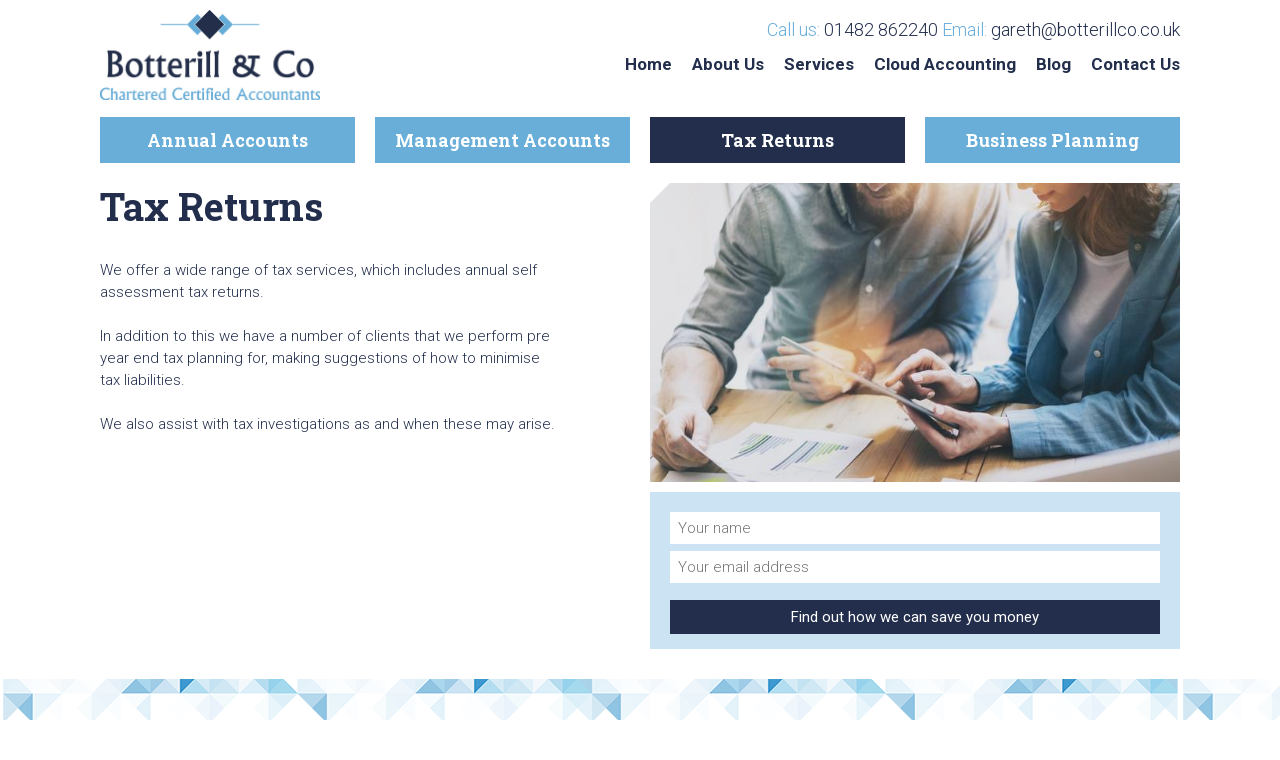

--- FILE ---
content_type: text/html; charset=UTF-8
request_url: https://www.botterillco.co.uk/tax-returns
body_size: 4456
content:
<!Doctype html>
<!--[if lt IE 7 ]> <html class="no-js ie6" lang="en"> <![endif]-->
<!--[if IE 7 ]> <html class="no-js ie7" lang="en"> <![endif]-->
<!--[if IE 8 ]> <html class="no-js ie8" lang="en"> <![endif]-->
<!--[if (gte IE 9)|!(IE)]><!--> <html class="no-js" lang="en"> <!--<![endif]-->

<head>

<!-- Title -->

		<title>Tax Returns | Simple, no-nonsense Accounting Services in Hull and Beverley</title>

<!-- META -->

		<meta charset="utf-8" />
		<meta name="description" content="We offer a wide range of tax services, which includes annual self assessment tax returns." />
		
		
		
		<meta name="viewport" content="width=device-width, initial-scale=1">		

<!-- Stylesheets -->
	
		<link rel="stylesheet" media="all" type="text/css" href="/css/core"/>

		<link rel="stylesheet" media="all" type="text/css" href="/js/photoswipe/photoswipe.css" />
		<link href="https://fonts.googleapis.com/css?family=Roboto+Slab:400,700%7CRoboto:300,400,700" rel="stylesheet">


<!-- Canonical -->		

		<link rel="canonical" href="https://www.botterillco.co.uk/tax-returns"/>					
		
<!-- Scripts -->		
		
		<script src="/js/modernizr.js"></script>
		<script src="https://use.fontawesome.com/91b43dbec7.js"></script>
		<script src="/js/instafeed.min.js"></script>	

<!-- Favicon -->

		<link rel="Shortcut Icon" type="image/x-icon" href="/favicon.ico" />
		
<!-- Analytics -->


<script>

    _paq = []; 
    _paq.push(['enableLinkTracking']);  
    (function() {   
        _paq.push(["setTrackerUrl", "/_tracker"]);
        _paq.push(["setSiteId", "228"]);
        var d=document, g=d.createElement("script"), s=d.getElementsByTagName("script")[0]; g.type="text/javascript";
        g.defer=true; g.async=true; g.src="/_tracker"; s.parentNode.insertBefore(g,s);
    })();

</script><script>
	var _mev = {
		enabled: true,		
		setEnabled: function(e) { this.enabled = e; },
		send: function(c,a,l,v,id) {
			if (!this.enabled) return; ga('send','event',c,a,l,v);_paq.push(['trackEvent',c,a,l,v]); $.post("/_mev", {category:c,action:a,label:l,value:v,event_id:id,key:"8a128e3b5537c50cce74c1fa770f71c0"});
		}
	};
</script>
<script>

	(function(i,s,o,g,r,a,m){i['GoogleAnalyticsObject']=r;i[r]=i[r]||function(){
	(i[r].q=i[r].q||[]).push(arguments)},i[r].l=1*new Date();a=s.createElement(o),
	m=s.getElementsByTagName(o)[0];a.async=1;a.src=g;m.parentNode.insertBefore(a,m)
	})(window,document,'script','https://www.google-analytics.com/analytics.js','ga');

	ga('create', 'UA-127262016-1', 'auto');
	ga('send', 'pageview');

</script>


<script type="application/ld+json">
{
    "@context": "https://schema.org",
    "@type": "Organization",
    "name": "Botterill & Co",
    "url": "https://www.botterillco.co.uk",
    "sameAs": []
}
</script>




</head>

<!-- Page -->

<body id="tax-returns" class="desktop">

	

	<div id="page-wrapper">

		<div class="column-wrapper header-wrapper">
			
			<header>
				<a id="logo" href="/">											
					<img src="/img/logo.jpg" alt="Botterill & Co" />
				</a>		

				<div class="header-contact">
					<p><span>Call us:</span> 01482 862240</p>
					<p><span>Email:</span> gareth@botterillco.co.uk</p>
					<!--<a href="mailto:<?php// echo Setting::get('Facebook Page');?>" title="Email Address"><i class="fa fa-envelope" aria-hidden="true"></i></a>
					<a href="mailto:<?php// echo Setting::get('Twitter Page');?>" title="Email Address"><i class="fa fa-envelope" aria-hidden="true"></i></a>
					<a href="mailto:<?php// echo Setting::get('LinkedIn Page');?>" title="Email Address"><i class="fa fa-envelope" aria-hidden="true"></i></a>-->
				</div>

				<div class="button_wrapper">
					<div class="button_inner">
						<a id="btn-respond"><i class="fa fa-bars" aria-hidden="true"></i></a>
					</div>
				</div>					
			</header>										
						
			<div class="nav_wrapper">
				<div class="nav_inner main-nav">
					<div class="menu">
									<div class="sitemapMenu"><ul  class="menu_0 menu-size-6"><li class="sm-item item_1 "  id="mi-1-home" ><a class="menuItem " href="/" >Home</a></li><li class="sm-item item_1 "  id="mi-77-about-us" ><a class="menuItem " href="/about-us" >About Us</a></li><li class="sm-item item_1 hasItems sitemapMenuCurrentParent"  id="mi-94-services" ><span class="menuItem currentParent" tabindex="0">Services</span><ul class="sm-menu menu_1 menu-size-4"><li class="sm-item item_2 "  id="mi-98-annual-accounts" ><a class="menuItem " href="/annual-accounts" >Annual Accounts</a></li><li class="sm-item item_2 "  id="mi-99-management-accounts" ><a class="menuItem " href="/management-accounts" >Management Accounts</a></li><li class="sm-item item_2  sitemapMenuCurrent"  id="mi-100-tax-returns" ><a class="menuItem current" href="/tax-returns" >Tax Returns</a></li><li class="sm-item item_2 "  id="mi-105-business-planning" ><a class="menuItem " href="/business-planning" >Business Planning</a></li></ul><li class="sm-item item_1 "  id="mi-106-cloud-accounting" ><a class="menuItem " href="/cloud-accounting" >Cloud Accounting</a></li><li class="sm-item item_1 "  id="mi-74-blog" ><a class="menuItem " href="/blog/" >Blog</a></li><li class="sm-item item_1 "  id="mi-38-contact-us" ><a class="menuItem " href="/contact-us" >Contact Us</a></li></ul></div>						
					</div>	
				</div>
			</div>

		</div>	

		
				<div class="services-menu">
				<div class="services-menu-inner">
								<div class="sitemapMenuFlat">				

								
								<ul class="sm-flat-items sm-flat-size-4"><li class="sm-flat-item " ><a class="menuFlatItem " href="/annual-accounts" >Annual Accounts</a></li><li class="sm-flat-item " ><a class="menuFlatItem " href="/management-accounts" >Management Accounts</a></li><li class="sm-flat-item  sitemapMenuCurrent" ><a class="menuFlatItem current" href="/tax-returns" >Tax Returns</a></li><li class="sm-flat-item " ><a class="menuFlatItem " href="/business-planning" >Business Planning</a></li></ul>
			</div>
						</div>
			</div>				
		

		<div id="page-main">
		

	

	

				<div class="column-wrapper text-and-form-wrapper">
					<div class="text-and-form-inner">

						<div class="text-and-form">

						<div class="text-and-form-text">
							<h1>Tax Returns</h1>
							<p>We offer a wide range of tax services, which includes annual self assessment tax returns.</p>

<p>In addition to this we have a number of clients that we perform pre year end tax planning for, making suggestions of how to minimise tax liabilities.</p>

<p>We also assist with tax investigations as and when these may arise.</p>
						</div>

						<div class="text-and-form-form">

															<img src="/resources/images/02667814ea040f32bd0dd235cfb3ff51/1508769641-tax-returns-425341675-1/article.large.jpg" alt="Accountant in Beverley" />
												
							<form class="product-enquiry" method="POST" action="/_forms/6e22a2f354237397a5a11d26fd2ecf07">						
								<input id="89crjg" type="hidden" name="src" value="page" /><script>document.getElementById('89crjg').value = 'allow';</script><input id="page_name" type="hidden" name="page_name" value="/tax-returns" />								<div class="fieldset">

									<img class="triangle" src="/img/form-corner.png" alt="form corner" />
								
									<label for="name" class="formLabel">Name</label> 
									<input class="required formInput" type="text" id="name" name="name" placeholder="Your name" /> 
										
									<label for="email_address" class="formLabel">Email</label> 
									<input class="required formInput" type="email" id="email_address" name="email_address" placeholder="Your email address" /> 																		
									
									<div class="formToolbar">
										<input type="submit" class="formSubmit" value="Find out how we can save you money" />
									</div>

									
								</div>	
									
							</form>		

						</div>

						</div>

					</div>
				</div>

			

	

				<div class="column-wrapper graphic-divider-bottom-wrapper" style="background-image: url('/img/graphic-divider-bottom.png');">

				</div>

			

	

				<div class="testimonial-wrapper">
					<div class="testimonial-inner">

						<div class="testimonial">

							<h3>What our customers say</h3>

							<div class="testimonial-text">
								The first tax return that Gareth helped me with went through smoothly and the outcome in terms of tax paid was extremely satisfactory. 							</div>
							
							<div class="testimonial-attribution">
								Mike							</div>

							<!--<img src="/img/VouchedFor_colour_logo.png" alt="Vouched For Accountancy Firm" />-->

						</div>

					</div>
				</div>

							
				<div class="column-wrapper footer-wrapper">
					<div class="column">
						<footer>	
							
	 						<div class="address">
								<div itemscope itemtype="http://schema.org/LocalBusiness">

									<h2 itemprop="name">Botterill & Co</h2>

											<p>
												<span itemprop="telephone">Phone: 01482 862240</span><br/>
												<span itemprop="email">Email: <a href="mailto:gareth@botterillco.co.uk" title="Email Botterill & Co">gareth@botterillco.co.uk</a></span><br/>
											</p>									
										
										<!-- <p class="SOdescription" itemprop="description">Company Product or Service</p> -->
											
											<div class="addressDetail" itemprop="address" itemscope itemtype="http://schema.org/PostalAddress">

												
												<p>Botterill & Co</p>
												<p itemprop="streetAddress">First Floor Offices</p>
												<p itemprop="streetAddress">40 Norwood</p>
												<p itemprop="addressLocality">Beverley</p>
												<p itemprop="addressRegion">East Yorkshire</p>
												<p itemprop="postalCode">HU17 9EY</p>

											</div>

								<p class="footer-credits">
									<span id="company_info">&#169;&nbsp;Botterill & Co 2026.</span>
									
									<span id="credit">Website designed and built by <a href="http://indicoll.co.uk/" title="indicoll Ltd">indicoll</a></span>	
								</p>											
											


									</div>
							</div>	

							<div class="footer-nav">
								<h3>Botterill & Co</h3>
											<div class="sitemapMenuFlat">				

								
								<ul class="sm-flat-items sm-flat-size-4"><li class="sm-flat-item " ><a class="menuFlatItem " href="/" >Home</a></li><li class="sm-flat-item " ><a class="menuFlatItem " href="/about-us" >About</a></li><li class="sm-flat-item " ><a class="menuFlatItem " href="/blog/" >News</a></li><li class="sm-flat-item " ><a class="menuFlatItem " href="/contact-us" >Contact Us</a></li></ul>
			</div>
									</div>
							<div class="footer-nav">
								<h3>Services</h3>
											<div class="sitemapMenuFlat">				

								
								<ul class="sm-flat-items sm-flat-size-5"><li class="sm-flat-item " ><a class="menuFlatItem " href="/cloud-accounting" >Cloud Accounting</a></li><li class="sm-flat-item " ><a class="menuFlatItem " href="/annual-accounts" >Annual Accounts</a></li><li class="sm-flat-item " ><a class="menuFlatItem " href="/management-accounts" >Management Accounts</a></li><li class="sm-flat-item " ><a class="menuFlatItem " href="/tax-returns" >Tax Returns</a></li><li class="sm-flat-item " ><a class="menuFlatItem " href="/business-planning" >Business Planning</a></li></ul>
			</div>
									</div>
							<div class="footer-nav">
								<h3>Legal</h3>
											<div class="sitemapMenuFlat">				

								
								<ul class="sm-flat-items sm-flat-size-4"><li class="sm-flat-item " ><a class="menuFlatItem " href="/privacy-policy" >Privacy Policy</a></li><li class="sm-flat-item " ><a class="menuFlatItem " href="/cookie-policy" >Cookie Policy</a></li><li class="sm-flat-item " ><a class="menuFlatItem " href="/disclaimer" >Disclaimer</a></li><li class="sm-flat-item " ><a class="menuFlatItem " href="/accessibility" >Accessibility</a></li></ul>
			</div>
									</div>
						</footer>
					</div>	
				</div>
							

			</div><!-- end of page main -->

		</div> <!-- end of Page Wrapper -->

		<!-- jquery -->
		<script src="/js/jquery.min.js"></script>
		
		<!--[if (gte IE 6)&(lte IE 8)]>
		  <script type="text/javascript" src="/js/selectivizr.js"></script>
		<![endif]-->
		
		<!-- slider -->
		<script src="/js/jquery.bxslider.min.js" type="text/javascript"></script>
		
		
			

		<script type="text/javascript">
			$(function(){
			  
				if ($("#thumbnailGallery").size() == 0) return;

			  // assign the slider to a variable
			  var slider = $('#thumbnailGallery').bxSlider({
				controls: false,
				mode: 'fade',
				adaptiveHeight: false,
				pager: false
			  });

			  var thumbsSlider = $('.thumbs').bxSlider({
			  	controls: false,
			  	mode: 'horizontal',
			  	pager: false,
			  	infiniteLoop: false,
				prevImage: '/img/previous.jpg',
				nextImage: '/img/next.jpg',
			  	minSlides: 50,
			  	maxSlides: 50,
			  	moveSlides: 5,
			  	slideWidth: 50,
			  	slideMargin: 2
			  });

			  // assign a click event to the external thumbnails
			  $('.thumbs a').click(function(){
			   	var thumbIndex = $('.thumbs a').index(this);
				// call the "goToSlide" public function				
				slider.goToSlide(thumbIndex);
			  
				// remove all active classes
				$('.thumbs a').removeClass('pager-active');
				// assisgn "pager-active" to clicked thumb
				$(this).addClass('pager-active');
				// very important! you must kill the links default behavior
				return false;
			  });			  

			  // assign "pager-active" class to the first thumb
			  //$('.thumbs a:nth-child(6)').addClass('pager-active');
			  $('.thumbs a').eq(thumbsSlider.getCurrentSlide()).addClass('pager-active');
			  $(".thumbs, #thumbnailGallery").css('visibility', 'visible');

			});				
			
		</script>	

		<!--<script src="/js/geo.js"></script>	-->
		<script src="/js/nav.js"></script>
		<script type="text/javascript" src="/js/jquery.validate.min.js"></script>				
		<!--<script async type="text/javascript" src="/js/instafeed.min.js"></script>-->

		<script>
			$(function(){
				$("#contact_form").validate();
			});
		</script>	

		<script>
					</script>

		<script>  _paq.push(['enableHeartBeatTimer']);  _paq.push(['trackPageView']); 	        </script>
<script>$(function() {});</script>
		
		
		<script async src="/js/photoswipe/slideshow.js"></script>
</body>
</html>

--- FILE ---
content_type: text/css;charset=UTF-8
request_url: https://www.botterillco.co.uk/css/core
body_size: 10289
content:
.clearfix:before,.slot-grid-wrapper:before,.slot-grid-wrapper .slot-grid:before,.form-row:before,.form-row-radio:before,.form-row-checkbox:before,.form-vertical .form-row:before,.form-row:before,.sidebarLeftMain .form-row:before,.sidebarRightMain .form-row:before,.column .form-row:before,.header-wrapper header .form-row:before,.nav_wrapper .nav_inner .form-row:before,.nav_wrapper .top-nav .menu .form-row:before,.slot-grid-wrapper .slot-grid .form-row:before,.text-and-form-wrapper .text-and-form-inner .form-row:before,.sb-wrapper .sb-inner .form-row:before,.contact-form-wrapper:before,.contact-form-wrapper form .fieldset .formToolbar:before,.product-listings:before,.product-wrapper .product-enquiry .fieldset .formToolbar:before,.text-and-form-wrapper .text-and-form-inner:before,.text-and-form-wrapper .text-and-form-inner .text-and-form .text-and-form-form form .form-row:before,.connect-boxes:before,.clearfix:after,.slot-grid-wrapper:after,.slot-grid-wrapper .slot-grid:after,.form-row:after,.form-row-radio:after,.form-row-checkbox:after,.form-vertical .form-row:after,.form-row:after,.sidebarLeftMain .form-row:after,.sidebarRightMain .form-row:after,.column .form-row:after,.header-wrapper header .form-row:after,.nav_wrapper .nav_inner .form-row:after,.nav_wrapper .top-nav .menu .form-row:after,.slot-grid-wrapper .slot-grid .form-row:after,.text-and-form-wrapper .text-and-form-inner .form-row:after,.sb-wrapper .sb-inner .form-row:after,.contact-form-wrapper:after,.contact-form-wrapper form .fieldset .formToolbar:after,.product-listings:after,.product-wrapper .product-enquiry .fieldset .formToolbar:after,.text-and-form-wrapper .text-and-form-inner:after,.text-and-form-wrapper .text-and-form-inner .text-and-form .text-and-form-form form .form-row:after,.connect-boxes:after{content:" ";display:table;}.clearfix:after,.slot-grid-wrapper:after,.slot-grid-wrapper .slot-grid:after,.form-row:after,.form-row-radio:after,.form-row-checkbox:after,.form-vertical .form-row:after,.form-row:after,.sidebarLeftMain .form-row:after,.sidebarRightMain .form-row:after,.column .form-row:after,.header-wrapper header .form-row:after,.nav_wrapper .nav_inner .form-row:after,.nav_wrapper .top-nav .menu .form-row:after,.slot-grid-wrapper .slot-grid .form-row:after,.text-and-form-wrapper .text-and-form-inner .form-row:after,.sb-wrapper .sb-inner .form-row:after,.contact-form-wrapper:after,.contact-form-wrapper form .fieldset .formToolbar:after,.product-listings:after,.product-wrapper .product-enquiry .fieldset .formToolbar:after,.text-and-form-wrapper .text-and-form-inner:after,.text-and-form-wrapper .text-and-form-inner .text-and-form .text-and-form-form form .form-row:after,.connect-boxes:after{clear:both;}html,body,div,span,applet,object,iframe,h1,h2,h3,h4,h5,h6,p,blockquote,pre,a,abbr,acronym,address,big,cite,code,del,dfn,em,img,ins,kbd,q,s,samp,small,strike,strong,sub,sup,tt,var,b,u,i,center,dl,dt,dd,ol,ul,li,fieldset,form,label,legend,table,caption,tbody,tfoot,thead,tr,th,td,article,aside,canvas,details,figcaption,figure,footer,header,hgroup,menu,nav,section,summary,time,mark,audio,video{margin:0;padding:0;border:0;outline:0;font-size:100%;font:inherit;vertical-align:baseline;}article,aside,details,figcaption,figure,footer,header,hgroup,menu,nav,div{display:block;}ol,ul{list-style:none;}blockquote,q{quotes:none;}blockquote:before,blockquote:after,q:before,q:after{content:'';content:none;}ins{text-decoration:none;}del{text-decoration:line-through;}table{border-collapse:collapse;border-spacing:0;text-align:left;}*{-webkit-text-size-adjust:none;}body{background:#fff;color:#222e4c;font-size:15px;line-height:1.482;font-family:'Roboto', sans-serif;font-weight:300;-webkit-box-sizing:border-box;-moz-box-sizing:border-box;box-sizing:border-box;*behavior:url(/css/box_sizing.htc);}body:after{content:'desktop';display:none;}@media only screen and (max-width:800px){body:after{content:'tablet';display:none;}}@media only screen and (max-width:770px){body:after{content:'mobile' !important;display:none;}}*,*:after,*:before{-webkit-box-sizing:inherit;-moz-box-sizing:inherit;box-sizing:inherit;*behavior:url(/css/box_sizing.htc);}h1{margin:10px 0;font-weight:700;font-family:'Roboto Slab', serif;text-rendering:optimizelegibility;color:#222e4c;font-size:38px;line-height:46px;margin-bottom:30px;}h2{margin:10px 0;font-weight:700;font-family:'Roboto Slab', serif;text-rendering:optimizelegibility;color:#222e4c;font-size:29px;line-height:35px;}h3{margin:10px 0;font-weight:700;font-family:'Roboto Slab', serif;text-rendering:optimizelegibility;color:#222e4c;font-size:23px;line-height:27px;}h4{margin:10px 0;font-weight:700;font-family:'Roboto Slab', serif;text-rendering:optimizelegibility;color:#222e4c;font-size:18px;line-height:22px;}h5{margin:10px 0;font-weight:700;font-family:'Roboto Slab', serif;text-rendering:optimizelegibility;color:#222e4c;font-size:14px;line-height:20px;}h6{margin:10px 0;font-weight:700;font-family:'Roboto Slab', serif;text-rendering:optimizelegibility;color:#222e4c;font-size:12px;line-height:18px;}p{margin:0 0 22px 0;}a{color:#222e4c;text-decoration:none;}a:hover{text-decoration:none;}ul,ol{margin:10px 0px 10px 25px;}ul li{list-style:outside disc;}ol li{list-style:outside decimal;}strong{font-weight:400;}em{font-style:italic;}img{width:100%;display:block;}.column-wrapper,.header-wrapper,.nav_wrapper{clear:both;}.column,.header-wrapper header,.nav_wrapper .nav_inner,.nav_wrapper .top-nav .menu,.slot-grid-wrapper .slot-grid,.text-and-form-wrapper .text-and-form-inner,.sb-wrapper .sb-inner{max-width:1100px;margin:0px auto;position:relative;}.column:before,.header-wrapper header:before,.nav_wrapper .nav_inner:before,.nav_wrapper .top-nav .menu:before,.slot-grid-wrapper .slot-grid:before,.text-and-form-wrapper .text-and-form-inner:before,.sb-wrapper .sb-inner:before,.column:after,.header-wrapper header:after,.nav_wrapper .nav_inner:after,.nav_wrapper .top-nav .menu:after,.slot-grid-wrapper .slot-grid:after,.text-and-form-wrapper .text-and-form-inner:after,.sb-wrapper .sb-inner:after{content:" ";display:table;}.column:after,.header-wrapper header:after,.nav_wrapper .nav_inner:after,.nav_wrapper .top-nav .menu:after,.slot-grid-wrapper .slot-grid:after,.text-and-form-wrapper .text-and-form-inner:after,.sb-wrapper .sb-inner:after{clear:both;}.one{float:left;margin-bottom:0%;position:relative;padding:10px 10px;float:none;clear:both;}.one-narrow{float:none;padding:0 135px;}.two,.two-push,.two-push,.contact-section-wrapper .map-section,.contact-section-wrapper .opening-times-section,.product-wrapper .product-images,.product-wrapper .product-text,.text-and-form-wrapper .text-and-form-inner .text-and-form .text-and-form-text,.text-and-form-wrapper .text-and-form-inner .text-and-form .text-and-form-form{float:left;margin-bottom:0%;position:relative;padding:10px 10px;width:50%;}.two-2{float:left;margin-bottom:0%;position:relative;padding:10px 10px;width:100%;}.two-1{float:left;margin-bottom:0%;position:relative;padding:10px 10px;width:50%;}.two-push{margin-left:50%;margin-right:-100%;}.three,.three-push,.three-push-2{float:left;margin-bottom:0%;position:relative;padding:10px 10px;width:33.33333%;}.three-2{float:left;margin-bottom:0%;position:relative;padding:10px 10px;width:66.66667%;}.three-push{margin-left:33.33333%;margin-right:-66.66667%;}.three-push-2{margin-left:66.66667%;margin-right:-100%;}.four,.four-push,.four-push-2,.four-push-3,.product-listings .product-listing{float:left;margin-bottom:0%;position:relative;padding:10px 10px;width:25%;}.four-2{float:left;margin-bottom:0%;position:relative;padding:10px 10px;width:50%;}.four-3{float:left;margin-bottom:0%;position:relative;padding:10px 10px;width:75%;}.four-push{margin-left:25%;margin-right:-50%;}.four-push-2{margin-left:50%;margin-right:-75%;}.four-push-3{margin-left:75%;margin-right:-100%;}.five,.five-push,.five-push-2,.five-push-3,.five-push-4,footer .footer-nav{float:left;margin-bottom:0%;position:relative;padding:10px 10px;width:20%;}.five-2,footer .address{float:left;margin-bottom:0%;position:relative;padding:10px 10px;width:40%;}.five-3{float:left;margin-bottom:0%;position:relative;padding:10px 10px;width:60%;}.five-4{float:left;margin-bottom:0%;position:relative;padding:10px 10px;width:80%;}.five-push{margin-left:20%;margin-right:-40%;}.five-push-2{margin-left:40%;margin-right:-60%;}.five-push-3{margin-left:60%;margin-right:-80%;}.five-push-4{margin-left:80%;margin-right:-100%;}.six,.six-push,.six-push-2,.six-push-3,.six-push-4,.six-push-5{float:left;margin-bottom:0%;position:relative;padding:10px 10px;width:16.66667%;}.six-2{float:left;margin-bottom:0%;position:relative;padding:10px 10px;width:33.33333%;}.six-3{float:left;margin-bottom:0%;position:relative;padding:10px 10px;width:50%;}.six-4{float:left;margin-bottom:0%;position:relative;padding:10px 10px;width:66.66667%;}.six-5{float:left;margin-bottom:0%;position:relative;padding:10px 10px;width:83.33333%;}.six-push{margin-left:16.66667%;margin-right:-33.33333%;}.six-push-2{margin-left:33.33333%;margin-right:-50%;}.six-push-3{margin-left:50%;margin-right:-66.66667%;}.six-push-4{margin-left:66.66667%;margin-right:-83.33333%;}.six-push-5{margin-left:83.33333%;margin-right:-100%;}.seven,.seven-push,.seven-push-2,.seven-push-3,.seven-push-4,.seven-push-5,.seven-push-6{float:left;margin-bottom:0%;position:relative;padding:10px 10px;width:14.28571%;}.seven-2{float:left;margin-bottom:0%;position:relative;padding:10px 10px;width:28.57143%;}.seven-3{float:left;margin-bottom:0%;position:relative;padding:10px 10px;width:42.85714%;}.seven-4{float:left;margin-bottom:0%;position:relative;padding:10px 10px;width:57.14286%;}.seven-5{float:left;margin-bottom:0%;position:relative;padding:10px 10px;width:71.42857%;}.seven-6{float:left;margin-bottom:0%;position:relative;padding:10px 10px;width:85.71429%;}.seven-push{margin-left:14.28571%;margin-right:-28.57143%;}.seven-push-2{margin-left:28.57143%;margin-right:-42.85714%;}.seven-push-3{margin-left:42.85714%;margin-right:-57.14286%;}.seven-push-4{margin-left:57.14286%;margin-right:-71.42857%;}.seven-push-5{margin-left:71.42857%;margin-right:-85.71429%;}.seven-push-6{margin-left:85.71429%;margin-right:-100%;}.eight,.eight-push,.eight-push-2,.eight-push-3,.eight-push-4,.eight-push-5,.eight-push-6,.eight-push-7{float:left;margin-bottom:0%;position:relative;padding:10px 10px;width:12.5%;}.eight-2{float:left;margin-bottom:0%;position:relative;padding:10px 10px;width:25%;}.eight-3{float:left;margin-bottom:0%;position:relative;padding:10px 10px;width:37.5%;}.eight-4{float:left;margin-bottom:0%;position:relative;padding:10px 10px;width:50%;}.eight-5{float:left;margin-bottom:0%;position:relative;padding:10px 10px;width:62.5%;}.eight-6{float:left;margin-bottom:0%;position:relative;padding:10px 10px;width:75%;}.eight-7{float:left;margin-bottom:0%;position:relative;padding:10px 10px;width:87.5%;}.eight-push{margin-left:12.5%;margin-right:-25%;}.eight-push-2{margin-left:25%;margin-right:-37.5%;}.eight-push-3{margin-left:37.5%;margin-right:-50%;}.eight-push-4{margin-left:50%;margin-right:-62.5%;}.eight-push-5{margin-left:62.5%;margin-right:-75%;}.eight-push-6{margin-left:75%;margin-right:-87.5%;}.eight-push-7{margin-left:87.5%;margin-right:-100%;}.nine,.nine-push,.nine-push-2,.nine-push-3,.nine-push-4,.nine-push-5,.nine-push-6,.nine-push-7,.nine-push-8{float:left;margin-bottom:0%;position:relative;padding:10px 10px;width:11.11111%;}.nine-2{float:left;margin-bottom:0%;position:relative;padding:10px 10px;width:22.22222%;}.nine-3{float:left;margin-bottom:0%;position:relative;padding:10px 10px;width:33.33333%;}.nine-4{float:left;margin-bottom:0%;position:relative;padding:10px 10px;width:44.44444%;}.nine-5{float:left;margin-bottom:0%;position:relative;padding:10px 10px;width:55.55556%;}.nine-6{float:left;margin-bottom:0%;position:relative;padding:10px 10px;width:66.66667%;}.nine-7{float:left;margin-bottom:0%;position:relative;padding:10px 10px;width:77.77778%;}.nine-8{float:left;margin-bottom:0%;position:relative;padding:10px 10px;width:88.88889%;}.nine-push{margin-left:11.11111%;margin-right:-22.22222%;}.nine-push-2{margin-left:22.22222%;margin-right:-33.33333%;}.nine-push-3{margin-left:33.33333%;margin-right:-44.44444%;}.nine-push-4{margin-left:44.44444%;margin-right:-55.55556%;}.nine-push-5{margin-left:55.55556%;margin-right:-66.66667%;}.nine-push-6{margin-left:66.66667%;margin-right:-77.77778%;}.nine-push-7{margin-left:77.77778%;margin-right:-88.88889%;}.nine-push-8{margin-left:88.88889%;margin-right:-100%;}.ten,.ten-push,.ten-push-2,.ten-push-3,.ten-push-4,.ten-push-5,.ten-push-6,.ten-push-7,.ten-push-8,.ten-push-9{float:left;margin-bottom:0%;position:relative;padding:10px 10px;width:10%;}.ten-2{float:left;margin-bottom:0%;position:relative;padding:10px 10px;width:20%;}.ten-3{float:left;margin-bottom:0%;position:relative;padding:10px 10px;width:30%;}.ten-4{float:left;margin-bottom:0%;position:relative;padding:10px 10px;width:40%;}.ten-5{float:left;margin-bottom:0%;position:relative;padding:10px 10px;width:50%;}.ten-6{float:left;margin-bottom:0%;position:relative;padding:10px 10px;width:60%;}.ten-7{float:left;margin-bottom:0%;position:relative;padding:10px 10px;width:70%;}.ten-8{float:left;margin-bottom:0%;position:relative;padding:10px 10px;width:80%;}.ten-9{float:left;margin-bottom:0%;position:relative;padding:10px 10px;width:90%;}.ten-push{margin-left:10%;margin-right:-20%;}.ten-push-2{margin-left:20%;margin-right:-30%;}.ten-push-3{margin-left:30%;margin-right:-40%;}.ten-push-4{margin-left:40%;margin-right:-50%;}.ten-push-5{margin-left:50%;margin-right:-60%;}.ten-push-6{margin-left:60%;margin-right:-70%;}.ten-push-7{margin-left:70%;margin-right:-80%;}.ten-push-8{margin-left:80%;margin-right:-90%;}.ten-push-9{margin-left:90%;margin-right:-100%;}.twelve,.twelve-push,.twelve-push-2,.twelve-push-3,.twelve-push-4,.twelve-push-5,.twelve-push-6,.twelve-push-7,.twelve-push-8,.twelve-push-9,.twelve-push-10,.twelve-push-11{float:left;margin-bottom:0%;position:relative;padding:10px 10px;width:8.33333%;}.twelve-2{float:left;margin-bottom:0%;position:relative;padding:10px 10px;width:16.66667%;}.twelve-3{float:left;margin-bottom:0%;position:relative;padding:10px 10px;width:25%;}.twelve-4{float:left;margin-bottom:0%;position:relative;padding:10px 10px;width:33.33333%;}.twelve-5{float:left;margin-bottom:0%;position:relative;padding:10px 10px;width:41.66667%;}.twelve-6{float:left;margin-bottom:0%;position:relative;padding:10px 10px;width:50%;}.twelve-7{float:left;margin-bottom:0%;position:relative;padding:10px 10px;width:58.33333%;}.twelve-8{float:left;margin-bottom:0%;position:relative;padding:10px 10px;width:66.66667%;}.twelve-9{float:left;margin-bottom:0%;position:relative;padding:10px 10px;width:75%;}.twelve-10{float:left;margin-bottom:0%;position:relative;padding:10px 10px;width:83.33333%;}.twelve-11{float:left;margin-bottom:0%;position:relative;padding:10px 10px;width:91.66667%;}.twelve-push{margin-left:8.33333%;margin-right:-16.66667%;}.twelve-push-2{margin-left:16.66667%;margin-right:-25%;}.twelve-push-3{margin-left:25%;margin-right:-33.33333%;}.twelve-push-4{margin-left:33.33333%;margin-right:-41.66667%;}.twelve-push-5{margin-left:41.66667%;margin-right:-50%;}.twelve-push-6{margin-left:50%;margin-right:-58.33333%;}.twelve-push-7{margin-left:58.33333%;margin-right:-66.66667%;}.twelve-push-8{margin-left:66.66667%;margin-right:-75%;}.twelve-push-9{margin-left:75%;margin-right:-83.33333%;}.twelve-push-10{margin-left:83.33333%;margin-right:-91.66667%;}.twelve-push-11{margin-left:91.66667%;margin-right:-100%;}.two-push{margin-left:50%;margin-right:-100%;}.sidebarLeftNav,.sidebarLeft{float:left;margin-bottom:0%;position:relative;padding:10px 10px;width:27.27273%;float:right;padding:0;float:left;}@media only screen and (max-width:800px){.sidebarLeftNav,.sidebarLeft{width:100%;float:none;clear:both;}}.sidebarLeftMain{float:left;margin-bottom:0%;position:relative;padding:10px 10px;width:72.72727%;float:left;padding:0px 10px;float:right;}@media only screen and (max-width:800px){.sidebarLeftMain{width:100%;float:none;}}.sidebar,.sidebarNav,.sidebarRightNav,.sidebarRight{float:left;margin-bottom:0%;position:relative;padding:10px 10px;width:27.27273%;float:right;padding:0;}@media only screen and (max-width:800px){.sidebar,.sidebarNav,.sidebarRightNav,.sidebarRight{width:100%;float:none;clear:both;}}.sidebarMain,.sidebarRightMain{float:left;margin-bottom:0%;position:relative;padding:10px 10px;width:72.72727%;float:left;padding:0px 10px;}@media only screen and (max-width:800px){.sidebarMain,.sidebarRightMain{width:100%;float:none;}}@media only screen and (max-width:770px){.three,.three-push,.three-push-2{width:100%;float:none;}}.sidebarBlock{margin-bottom:20px;}.sidebarBlock h4{border-bottom:1px solid #ccc;padding-bottom:5px;}.clear{clear:both;}div#page-wrapper{}.hero-wrapper{background:#76bd61;margin:0;padding:0;}.hero-wrapper .hero{text-align:center;padding:2px 0px;}.hero-wrapper .hero *{color:#fff;}.header-wrapper{background:white;padding:10px 0 30px 0;}.header-wrapper header{padding:0px 10px;}@media only screen and (max-width:770px){.header-wrapper header{width:100%;position:fixed;height:80px;background:white;overflow:hidden;-webkit-box-shadow:0px 5px 10px 0px rgba(0, 0, 0, 0.3);-moz-box-shadow:0px 5px 10px 0px rgba(0, 0, 0, 0.3);box-shadow:0px 5px 10px 0px rgba(0, 0, 0, 0.3);}}.header-wrapper header .header-contact{padding-top:10px;float:right;}.header-wrapper header .header-contact h1,.header-wrapper header .header-contact h2,.header-wrapper header .header-contact h3,.header-wrapper header .header-contact h4,.header-wrapper header .header-contact p,.header-wrapper header .header-contact li{text-align:right;margin:0;line-height:1;margin-bottom:5px;color:;}.header-wrapper header .header-contact a i{color:#68aed9;}.header-wrapper header .header-contact .vouched-for{height:40px;width:auto;display:inline;vertical-align:middle;padding-bottom:5px;margin:0px 10px;}.header-wrapper header .header-contact span{color:#68aed9;}.header-wrapper header .header-contact p{font-size:18px;}.header-wrapper header .header-contact h4{padding-right:100px;}.header-wrapper header .header-contact h4,.header-wrapper header .header-contact p{display:inline;margin:0;}@media only screen and (max-width:1090px){.header-wrapper header .header-contact h4,.header-wrapper header .header-contact p{display:block;padding-right:0;}}@media only screen and (max-width:770px){.header-wrapper header .header-contact{float:left;padding:20px;}.header-wrapper header .header-contact h2,.header-wrapper header .header-contact h3{display:none;}.header-wrapper header .header-contact h4{display:none;}.header-wrapper header .header-contact p{text-align:left;font-size:16px;padding-top:12px;}}@media only screen and (max-width:770px){.header-wrapper{height:auto;position:relative;z-index:100;}}#logo{display:block;width:20%;float:left;position:absolute;z-index:99999;}@media only screen and (max-width:770px){#logo{width:auto;height:80px;position:relative;}}#logo img{width:100%;height:auto;}@media only screen and (max-width:770px){#logo img{width:auto;height:80px;}}@media only screen and (max-width:770px){#page-main{padding-top:80px;}}body#home #page-main{padding-top:0;border:0;}.button_wrapper{width:20%;position:absolute;right:15px;top:50%;-webkit-transform:translateY(-50%);-moz-transform:translateY(-50%);-ms-transform:translateY(-50%);-o-transform:translateY(-50%);transform:translateY(-50%);display:none;}@media only screen and (max-width:770px){.button_wrapper{display:block;}}.button_wrapper .button_inner{position:relative;}.button_wrapper .button_inner a i{font-size:32px;color:#222e4c;display:block;text-align:center;padding:5px 0;z-index:99999;}.menuOpen{background:white;}.menuOpen #page-main{opacity:0.3;background:white;}.nav_wrapper{background:white;}@media only screen and (max-width:770px){.nav_wrapper{position:fixed;left:100%;top:0;width:80%;height:100%;z-index:90;border-left:solid 2px black;overflow:scroll;}}.nav_wrapper .nav_inner{padding:0px 10px;}.nav_wrapper .top-nav{position:absolute;top:0;width:100%;max-width:none;}@media only screen and (max-width:770px){.nav_wrapper .top-nav{position:relative;top:auto;}}.nav_wrapper .top-nav .menu .menu_0{padding-left:50%;text-align:right;}@media only screen and (max-width:770px){.nav_wrapper .top-nav .menu .menu_0{padding:0;text-align:center;}}.nav_wrapper .top-nav .menu .item_1{padding:0;}.nav_wrapper .top-nav .menu .item_1.jshover > .menuItem{background-color:transparent;color:#222e4c;}.menu{float:right;}@media only screen and (max-width:770px){.menu{float:none;}}.menu ul{padding:0;margin:0;}.menu li{display:inline-block;margin:0;padding:10px 0px;background:;list-style:none;text-align:center;list-style:none;margin:0;}.menu .menuItem{position:relative;display:block;font-family:'Roboto', sans-serif;font-size:17px;font-weight:bold;color:#222e4c;text-decoration:none;padding:0px 10px 0px 10px;text-transform:none;text-align:left;}@media only screen and (max-width:770px){.menu .menuItem{text-align:left;}}.menu .menu_0{width:100%;}@media only screen and (max-width:770px){.menu .menu_0{display:block;}}@media only screen and (max-width:770px){.menu .item_1{display:block;text-align:left;position:relative;}}.menu .item_1 > .menuItem{display:block;}.menu .item_1 li{padding:0;}.menu .item_1.jshover > .menuItem{background-color:none;color:#68aed9;}.menu .menu_1{display:none;position:absolute;background:white;z-index:1;}.menu .menu_1 .item_2{display:block;}.menu .menu_1 .item_2.jshover > .menuItem{background-color:none;color:#68aed9;}.menu .menu_1 .item_2 .menuItem{display:block;}@media only screen and (max-width:770px){.menu .menu_1{display:block;position:relative;padding:4%;background:white;}.menu .menu_1 .item_2{padding:0 5px;display:block;text-align:left;}.menu .menu_1 .item_2 .menuItem{padding:3px 5px 2px 5px;display:inline-block;line-height:1;color:#222e4c;}}.menu .jshover .menu_1{display:block;}.menu_0 .item_1:last-child .menuItem{border-right:0px solid #222e4c;padding-right:0;}.sitemapSubMenu ul{margin-left:0;}.sitemapSubMenu ul li{list-style:none;}#instafeed{margin:1.5em 0;padding:0;-moz-column-gap:1.5em;-webkit-column-gap:1.5em;column-gap:1.5em;font-size:0.85em;}.instapic a:hover{text-decoration:none;}.instapic{display:inline-block;margin:0 0 1.5em;width:100%;padding:10%;background:#eee;}.instapic img{width:100%;display:block;}.instapic p{text-align:center;padding:2%;font-size:18px;margin-bottom:0px;}.cmsPic img{width:50%;float:left;}@media only screen and (min-width:360px){#instafeed{-moz-column-count:1;-webkit-column-count:1;column-count:1;}}@media only screen and (min-width:500px){#instafeed{-moz-column-count:2;-webkit-column-count:2;column-count:2;}}@media only screen and (min-width:940px){#instafeed{-moz-column-count:3;-webkit-column-count:3;column-count:3;}}#stockist_wrapper{margin:0px 0px 20px 0px;height:85px;background:#eee;background:#585858;padding:0px 0px;}#stockist_inner{position:relative;}#stockist_inner .one{margin:0px 0px 0px 0px;}#stockistMap{height:210px;padding-bottom:20%;}.legend{margin:10px 0;}.legend:before,.legend:after{content:" ";display:table;}.legend:after{clear:both;}.legend{*zoom:1;}@media only screen and (min-width:940px){ul.legend li{float:left;padding-right:15px;padding-left:25px;}}.legend li{line-height:28px;margin-bottom:3px;padding-left:30px;list-style:none;position:relative;color:white;}.legend li img{height:25px;left:0;position:absolute;}.fluid-column{max-width:940px;width:100%;margin:0px auto;padding:0px 0px 0px 0px;}.map-wrapper{position:relative;}.map_locator{display:none;}#map_search{padding:10px 20px;}#map_search:before,#map_search:after{content:" ";display:table;}#map_search:after{clear:both;}#map_search{*zoom:1;}#map_search span{color:white;padding:5px;text-transform:uppercase;}.customerAddress{width:240px;}.customerAddress h4{font-size:14px;line-height:20px;}.stockists h3{border-bottom:2px solid #eee;padding-bottom:10px;}ul.stockists{margin:20px 0px;}.stockists li{list-style:none;background:none;padding-left:0px;margin-bottom:40px;}.stockistType{font-style:italic;}.caption{width:320px;position:absolute;bottom:20px;margin-left:60px;padding:5px 20px;}@media only screen and (max-width:940px){.caption{width:auto;position:relative;bottom:auto;margin-left:0;}}.captionDark{background:#000;background:rgba(13, 85, 161, 0.8);}.captionDark h1{color:white;}.captionDark p{color:white;}.cal-header{text-align:center;}.cal-body{width:100%;position:relative;border-top:solid 1px #eee;border-left:solid 1px #eee;}.cal-day{background:#f8f8f8;}.cal-nav{height:32px;position:relative;}.cal-nav-today{text-align:center;position:absolute;left:0;top:0;width:100%;}.cal-nav-next{position:absolute;top:0;right:3px;}.cal-nav-prev{position:absolute;top:0;left:3px;}.cal-cell,.cal-day{position:relative;border-bottom:solid 1px #eee;border-right:solid 1px #eee;padding:3px;}.cal-cell{width:14.2%;height:157.14286px;}.cal-cell-today{background:#eee;}.cal-cell-full-title{display:none;}.cal-cell-event-list{list-style:none;padding:0;margin:0;}.cal-event{font-size:12px;line-height:1;margin:3px 0;list-style:none;padding:3px 5px;}.cal-last-month{background:#fff;}.cal-last-month .cal-cell-title,.cal-last-month .cal-event{display:none;}@media only screen and (max-width:740px){.cal-body{border:none;}.cal-days{display:none;}.cal-cell{display:block;width:100%;height:auto;border:none;background:#eee;margin-bottom:10px;padding:10px;}.cal-cell-title{display:none;}.cal-cell-full-title{margin-top:10px;font-size:16px;line-height:24px;font-weight:bold;display:block;}.cal-cell-no-events{display:none;}.cal-event{font-size:16px;padding:0;margin:5px 0;}}@media only screen and (max-width:1060px){.sidebarRightMain .cal-body,.sidebarLeftMain .cal-body{border:none;}.sidebarRightMain .cal-days,.sidebarLeftMain .cal-days{display:none;}.sidebarRightMain .cal-cell,.sidebarLeftMain .cal-cell{display:block;width:100%;height:auto;border:none;background:#eee;margin-bottom:10px;padding:10px;}.sidebarRightMain .cal-cell-title,.sidebarLeftMain .cal-cell-title{display:none;}.sidebarRightMain .cal-cell-full-title,.sidebarLeftMain .cal-cell-full-title{margin-top:10px;font-size:16px;line-height:24px;font-weight:bold;display:block;}.sidebarRightMain .cal-cell-no-events,.sidebarLeftMain .cal-cell-no-events{display:none;}.sidebarRightMain .cal-event,.sidebarLeftMain .cal-event{font-size:16px;padding:0;margin:5px 0;}}div.table-wrapper{padding:0px;}table{width:100%;}table tr th{font-weight:bold;text-align:left;}.openingTimes thead tr{background:none;}.openingTimes tbody tr{border-bottom:1px solid #ccc;}.openingTimes thead tr{border-bottom:2px solid #ccc;}.openingTimes tbody tr:nth-child(odd){background:#eee;}table tr td,table tr th{padding:8px;}.noticeBoard{background:#000 url('/img/blackboard.jpg');padding:20px;-moz-box-shadow:inset 0 0 30px 2px #000;-webkit-box-shadow:inset 0 0 30px 2px #000;box-shadow:inset 0 0 30px 2px #000;}.noticeBoard p{color:#fff;font-size:28px;text-align:center;font-family:'Permanent Marker', sans-serif;-webkit-transform:rotate(-3deg);-moz-transform:rotate(-3deg);-o-transform:rotate(-3deg);}.slot-grid-wrapper .slot-grid{margin:0px auto;position:relative;padding:10px;padding-bottom:0;padding-top:0;}.slot-grid-wrapper .slot-grid:before,.slot-grid-wrapper .slot-grid:after{content:" ";display:table;}.slot-grid-wrapper .slot-grid:after{clear:both;}.slot-grid-wrapper .slot-grid .slot-grid-items{float:left;margin-bottom:0%;position:relative;padding:10px 10px;float:none;padding-bottom:0;padding-top:0;margin-left:-20px;margin-right:-20px;margin-bottom:-20px;}.slot-grid-wrapper .slot-grid .slot-grid-items .slot{float:left;margin-bottom:0%;position:relative;padding:10px 10px;padding:0px 10px;margin-bottom:20px;padding-bottom:0;padding-top:0;}.slot-grid-wrapper .slot-grid .slot-grid-items .slot img{width:100%;}@media only screen and (max-width:800px){.slot-grid-wrapper .slot-grid .slot-grid-items .slot{width:50%;}}.slot-grid-wrapper.build-cols-1 .slot{width :100%;}.slot-grid-wrapper.build-cols-2 .slot{width :50%;}.slot-grid-wrapper.build-cols-3 .slot{width :33.33333%;}.slot-grid-wrapper.build-cols-4 .slot{width :25%;}.slot-grid-wrapper.build-cols-5 .slot{width :20%;}.socialLink img{width:36px;height:36px;float:left;margin-right:10px;}.slide{position:relative;text-align:center;background-size:cover;background-repeat:no-repeat;background-position:top middle;}.ctaText{color:white;background:rgba(0, 0, 0, 0.5);padding:8%;}.bx-wrapper{padding:0;margin:0;height:auto;}.footer-wrapper{clear:both;padding:20px 0px 20px 0px;background:#222e4c;}footer{float:left;margin-bottom:0%;position:relative;padding:10px 10px;float:none;margin:0;padding-top:0;padding-bottom:0;margin-left:-10px;margin-right:-10px;color:white;}footer p,footer span,footer a{color:white;}footer h2{color:#68aed9;}footer .footer-logo{width:20%;height:auto;margin-bottom:20px;}footer .footer-nav h3{color:#68aed9;}footer .addressDetail{margin-bottom:40px;}footer .addressDetail p{margin-bottom:0px;}footer .footer-credits{font-size:13px;}footer .footer-nav ul{margin:0;}footer .footer-nav ul li{list-style:none;}footer .footer-nav ul h3{color:#68aed9;}footer .one{margin:0px;}button,input,optgroup,select,textarea{color:inherit;font:inherit;margin:0;}button{overflow:visible;}button,select{text-transform:none;}button,html input[type="button"],input[type="reset"],input[type="submit"]{-webkit-appearance:button;cursor:pointer;}button[disabled],html input[disabled]{cursor:default;}button::-moz-focus-inner,input::-moz-focus-inner{border:0;padding:0;}input{line-height:normal;}input[type="checkbox"],input[type="radio"]{box-sizing:border-box;padding:0;}input[type="number"]::-webkit-inner-spin-button,input[type="number"]::-webkit-outer-spin-button{-webkit-appearance:none;margin:0;}input[type="search"]{-webkit-appearance:textfield;-moz-box-sizing:content-box;-webkit-box-sizing:content-box;box-sizing:content-box;}input[type="search"]::-webkit-search-cancel-button,input[type="search"]::-webkit-search-decoration{-webkit-appearance:none;}fieldset{border:1px solid #c0c0c0;margin:0 2px;padding:0.35em 0.625em 0.75em;}legend{border:0;padding:0;}textarea{overflow:auto;}optgroup{font-weight:bold;}.button,button,input[type="submit"],input[type="reset"],input[type="button"]{display:inline-block;margin-bottom:0;text-align:center;vertical-align:middle;touch-action:manipulation;cursor:pointer;background-image:none;white-space:nowrap;background-color:#222e4c;font-weight:normal;font-family:'Roboto', sans-serif;font-size:15px;text-transform:none;color:white;border:none;-webkit-border-radius:none;-moz-border-radius:none;border-radius:none;padding:8px 12px;}.button:hover,button:hover,input[type="submit"]:hover,input[type="reset"]:hover,input[type="button"]:hover,.button:focus,button:focus,input[type="submit"]:focus,input[type="reset"]:focus,input[type="button"]:focus,.button.focus,button.focus,input[type="submit"].focus,input[type="reset"].focus,input[type="button"].focus{text-decoration:none;}.button:active,button:active,input[type="submit"]:active,input[type="reset"]:active,input[type="button"]:active,.button.active,button.active,input[type="submit"].active,input[type="reset"].active,input[type="button"].active{outline:0;background-image:none;-webkit-box-shadow:inset 0 3px 5px rgba(0, 0, 0, .125);-moz-box-shadow:inset 0 3px 5px rgba(0, 0, 0, .125);box-shadow:inset 0 3px 5px rgba(0, 0, 0, .125);}.button.disabled,button.disabled,input[type="submit"].disabled,input[type="reset"].disabled,input[type="button"].disabled,.button[disabled],button[disabled],input[type="submit"][disabled],input[type="reset"][disabled],input[type="button"][disabled],fieldset[disabled] .button,fieldset[disabled] button,fieldset[disabled] input[type="submit"],fieldset[disabled] input[type="reset"],fieldset[disabled] input[type="button"]{cursor:default;pointer-events:none;-webkit-box-shadow:none;-moz-box-shadow:none;box-shadow:none;}.button-link{color:#222e4c;font-weight:normal;border-radius:0;}.button-link,.button-link:active,.button-link.active,.button-link[disabled],fieldset[disabled] .button-link{background-color:transparent;-webkit-box-shadow:none;-moz-box-shadow:none;box-shadow:none;}.button-link,.button-link:hover,.button-link:focus,.button-link:active{border-color:transparent;}.button-link:hover,.button-link:focus{text-decoration:underline;background-color:transparent;}.button-link[disabled]:hover,fieldset[disabled] .button-link:hover,.button-link[disabled]:focus,fieldset[disabled] .button-link:focus{text-decoration:none;}.button-block{display:block;width:100%;}.button-block + .button-block{margin-top:5px;}button.button-block,input[type="submit"].button-block,input[type="reset"].button-block,input[type="button"].button-block{width:100%;}.fieldset{padding:0;margin:0;border:0;min-width:0;background:#cbe3f2;border:none;padding:30px 10px 20px 10px;margin:0 0 20px 0;-webkit-border-radius:0;-moz-border-radius:0;border-radius:0;}.fieldset:before,.fieldset:after{content:" ";display:table;}.fieldset:after{clear:both;}.legend{display:block;width:100%;padding:0;margin:0;margin-top:7px;margin-bottom:22px;font-size:19.5px;line-height:inherit;border:0;}.form-row{margin-bottom:5px;}.toolbar,.formToolbar,.form-row-buttons{text-align:right;width:90%;}label,.formLabel{width:30%;clear:left;float:left;color:#000;text-align:right;padding-right:15px;line-height:32px;margin-top:0;}label .hint,.formLabel .hint{display:block;font-style:italic;line-height:1;color:#ccc;padding-bottom:10px;}.formInput,.form-control,.formSelect{display   :block;height:32px;padding:4px 8px;font-size:15px;line-height:22px;color:#000;background-color:#fff;background-image:none;border:none;border-radius:none;margin-bottom:15px;width:60%;float:left;}textarea.formInput,textarea.form-control,textarea.formSelect{height:auto;display:block;}.form-row-radio,.form-row-checkbox{position:relative;display:block;margin-top:10px;}.form-row-radio label,.form-row-checkbox label{min-height:22px;padding-left:23px;margin-bottom:5px;font-weight:normal;cursor:pointer;}.form-row-radio input[type="radio"],.form-row-checkbox input[type="checkbox"]{position:absolute;margin-left:-23px;margin-top:7px;}.form-row-radio + .form-row-radio,.form-row-checkbox + .form-row-checkbox{margin-top:-15px;}.form-vertical .form-row-radio,.form-vertical .form-row-checkbox{float:none;margin-bottom:10px;}.form-vertical .form-row-radio label,.form-vertical .form-row-checkbox label{width:auto;text-align:left;}.form-vertical .form-row{margin-bottom:5px;}.form-vertical label{display:inline-block;max-width:100%;width:auto;margin-bottom:5px;float:none;clear:none;text-align:left;padding-right:0;line-height:inherit;}.form-vertical .formInput,.form-vertical .form-control,.form-vertical .formSelect{width:100%;float:left;width   :100%;float     :none;}@media only screen and (max-width:800px){.form-row-radio,.form-row-checkbox{float:none;margin-bottom:10px;}.form-row-radio label,.form-row-checkbox label{width:auto;text-align:left;}.form-row{margin-bottom:5px;}label{display:inline-block;max-width:100%;width:auto;margin-bottom:5px;float:none;clear:none;text-align:left;padding-right:0;line-height:inherit;}.formInput,.form-control,.formSelect{width:100%;float:left;width   :100%;float     :none;}}@media only screen and (max-width:800px){.sidebarLeftMain .form-row-radio,.sidebarRightMain .form-row-radio,.column .form-row-radio,.header-wrapper header .form-row-radio,.nav_wrapper .nav_inner .form-row-radio,.nav_wrapper .top-nav .menu .form-row-radio,.slot-grid-wrapper .slot-grid .form-row-radio,.text-and-form-wrapper .text-and-form-inner .form-row-radio,.sb-wrapper .sb-inner .form-row-radio,.sidebarLeftMain .form-row-checkbox,.sidebarRightMain .form-row-checkbox,.column .form-row-checkbox,.header-wrapper header .form-row-checkbox,.nav_wrapper .nav_inner .form-row-checkbox,.nav_wrapper .top-nav .menu .form-row-checkbox,.slot-grid-wrapper .slot-grid .form-row-checkbox,.text-and-form-wrapper .text-and-form-inner .form-row-checkbox,.sb-wrapper .sb-inner .form-row-checkbox{float:none;margin-bottom:10px;}.sidebarLeftMain .form-row-radio label,.sidebarRightMain .form-row-radio label,.column .form-row-radio label,.header-wrapper header .form-row-radio label,.nav_wrapper .nav_inner .form-row-radio label,.nav_wrapper .top-nav .menu .form-row-radio label,.slot-grid-wrapper .slot-grid .form-row-radio label,.text-and-form-wrapper .text-and-form-inner .form-row-radio label,.sb-wrapper .sb-inner .form-row-radio label,.sidebarLeftMain .form-row-checkbox label,.sidebarRightMain .form-row-checkbox label,.column .form-row-checkbox label,.header-wrapper header .form-row-checkbox label,.nav_wrapper .nav_inner .form-row-checkbox label,.nav_wrapper .top-nav .menu .form-row-checkbox label,.slot-grid-wrapper .slot-grid .form-row-checkbox label,.text-and-form-wrapper .text-and-form-inner .form-row-checkbox label,.sb-wrapper .sb-inner .form-row-checkbox label{width:auto;text-align:left;}.sidebarLeftMain .form-row,.sidebarRightMain .form-row,.column .form-row,.header-wrapper header .form-row,.nav_wrapper .nav_inner .form-row,.nav_wrapper .top-nav .menu .form-row,.slot-grid-wrapper .slot-grid .form-row,.text-and-form-wrapper .text-and-form-inner .form-row,.sb-wrapper .sb-inner .form-row{margin-bottom:5px;}.sidebarLeftMain label,.sidebarRightMain label,.column label,.header-wrapper header label,.nav_wrapper .nav_inner label,.nav_wrapper .top-nav .menu label,.slot-grid-wrapper .slot-grid label,.text-and-form-wrapper .text-and-form-inner label,.sb-wrapper .sb-inner label{display:inline-block;max-width:100%;width:auto;margin-bottom:5px;float:none;clear:none;text-align:left;padding-right:0;line-height:inherit;}.sidebarLeftMain .formInput,.sidebarRightMain .formInput,.column .formInput,.header-wrapper header .formInput,.nav_wrapper .nav_inner .formInput,.nav_wrapper .top-nav .menu .formInput,.slot-grid-wrapper .slot-grid .formInput,.text-and-form-wrapper .text-and-form-inner .formInput,.sb-wrapper .sb-inner .formInput,.sidebarLeftMain .form-control,.sidebarRightMain .form-control,.column .form-control,.header-wrapper header .form-control,.nav_wrapper .nav_inner .form-control,.nav_wrapper .top-nav .menu .form-control,.slot-grid-wrapper .slot-grid .form-control,.text-and-form-wrapper .text-and-form-inner .form-control,.sb-wrapper .sb-inner .form-control,.sidebarLeftMain .formSelect,.sidebarRightMain .formSelect,.column .formSelect,.header-wrapper header .formSelect,.nav_wrapper .nav_inner .formSelect,.nav_wrapper .top-nav .menu .formSelect,.slot-grid-wrapper .slot-grid .formSelect,.text-and-form-wrapper .text-and-form-inner .formSelect,.sb-wrapper .sb-inner .formSelect{width:100%;float:left;width   :100%;float     :none;}}.form-input-error{color:red !important;}input.error{border:1px solid red;background:red;}label.error{display:none !important;}.siteInfo{background:#222e4c;padding-bottom:20px;}.siteInfo span{margin-right:5px;font-size:13px;}.siteInfo h1,.siteInfo h2,.siteInfo h3,.siteInfo h4,.siteInfo p,.siteInfo li,.siteInfo a{color:white;margin:0;}.dt{display:table;width:100%;}.dt .dtc-content,.dt .dtc-image{display:table-cell;width:50%;}.dt .dtc-content{padding:5%;}.dt .dtc-image{background-position:center center;background-repeat:no-repeat;background-size:cover;}.bgc{background-position:center center;background-repeat:no-repeat;background-size:cover;}.bgc-trans{background:rgba(255, 255, 255, 0.5);}.articleSummary{padding:20px 0 40px 0;margin-bottom:20px;border-bottom:1px solid #222e4c;}.articleSummary h3{margin-top:0;}.articleSummary .article-images{width:20%;float:left;}@media only screen and (max-width:770px){.articleSummary .article-images{width:100%;float:none;}}.articleSummary .article-content{margin-left:25%;}@media only screen and (max-width:770px){.articleSummary .article-content{width:100%;float:none;margin:20px 0 0 0;}}.articlePage{padding-bottom:60px;}.articlePage .article-images{width:35%;float:left;}@media only screen and (max-width:770px){.articlePage .article-images{width:100%;float:none;}}.articlePage .article-content{margin-left:40%;}@media only screen and (max-width:770px){.articlePage .article-content{width:100%;float:none;margin:20px 0 0 0;}}.small-print{font-size:14px;}.products-link-large{position:relative;}.products-link-large .slot-link{position:absolute;bottom:30px;width:100%;margin-left:-10px;margin-right:-10px;text-align:center;background:rgba(255, 255, 255, 0.8);padding:0px;}.products-link-large .slot-link .slot-link-inner{position:relative;width:100%;}.products-link-large .slot-link .slot-link-inner h3{font-family:'Roboto';color:#222e4c;font-weight:500;}.products-link-large .slot-link .slot-link-inner h3 span{color:;}.products-link-large .slot-link .slot-link-inner .button,.products-link-large .slot-link .slot-link-inner button,.products-link-large .slot-link .slot-link-inner input[type="submit"],.products-link-large .slot-link .slot-link-inner input[type="reset"],.products-link-large .slot-link .slot-link-inner input[type="button"]{position:absolute;left:50%;-webkit-transform:translateX(-50%);transform:translateX(-50%);bottom:-30px;padding:3px 20px;border-radius:5px;background:;font-size:15px;font-weight:700;}.cta-headline-wrapper{background-position:center center;background-repeat:no-repeat;background-size:cover;background-position:center top;}.cta-headline-wrapper .cta-headline-mask{background:rgba(34, 46, 76, 0.2);background:rgba(0, 0, 0, 0.2);padding:80px 0 40px 0;}.cta-headline-wrapper .column,.cta-headline-wrapper .header-wrapper header,.header-wrapper .cta-headline-wrapper header,.cta-headline-wrapper .nav_wrapper .nav_inner,.nav_wrapper .cta-headline-wrapper .nav_inner,.cta-headline-wrapper .nav_wrapper .top-nav .menu,.nav_wrapper .top-nav .cta-headline-wrapper .menu,.cta-headline-wrapper .slot-grid-wrapper .slot-grid,.slot-grid-wrapper .cta-headline-wrapper .slot-grid,.cta-headline-wrapper .text-and-form-wrapper .text-and-form-inner,.text-and-form-wrapper .cta-headline-wrapper .text-and-form-inner,.cta-headline-wrapper .sb-wrapper .sb-inner,.sb-wrapper .cta-headline-wrapper .sb-inner{padding:0px 10px;}.cta-headline-wrapper .column .cta-headline-inner,.cta-headline-wrapper .header-wrapper header .cta-headline-inner,.header-wrapper .cta-headline-wrapper header .cta-headline-inner,.cta-headline-wrapper .nav_wrapper .nav_inner .cta-headline-inner,.nav_wrapper .cta-headline-wrapper .nav_inner .cta-headline-inner,.cta-headline-wrapper .nav_wrapper .top-nav .menu .cta-headline-inner,.nav_wrapper .top-nav .cta-headline-wrapper .menu .cta-headline-inner,.cta-headline-wrapper .slot-grid-wrapper .slot-grid .cta-headline-inner,.slot-grid-wrapper .cta-headline-wrapper .slot-grid .cta-headline-inner,.cta-headline-wrapper .text-and-form-wrapper .text-and-form-inner .cta-headline-inner,.text-and-form-wrapper .cta-headline-wrapper .text-and-form-inner .cta-headline-inner,.cta-headline-wrapper .sb-wrapper .sb-inner .cta-headline-inner,.sb-wrapper .cta-headline-wrapper .sb-inner .cta-headline-inner{position:relative;}.cta-headline-wrapper .column .cta-headline-inner h1,.cta-headline-wrapper .header-wrapper header .cta-headline-inner h1,.header-wrapper .cta-headline-wrapper header .cta-headline-inner h1,.cta-headline-wrapper .nav_wrapper .nav_inner .cta-headline-inner h1,.nav_wrapper .cta-headline-wrapper .nav_inner .cta-headline-inner h1,.cta-headline-wrapper .nav_wrapper .top-nav .menu .cta-headline-inner h1,.nav_wrapper .top-nav .cta-headline-wrapper .menu .cta-headline-inner h1,.cta-headline-wrapper .slot-grid-wrapper .slot-grid .cta-headline-inner h1,.slot-grid-wrapper .cta-headline-wrapper .slot-grid .cta-headline-inner h1,.cta-headline-wrapper .text-and-form-wrapper .text-and-form-inner .cta-headline-inner h1,.text-and-form-wrapper .cta-headline-wrapper .text-and-form-inner .cta-headline-inner h1,.cta-headline-wrapper .sb-wrapper .sb-inner .cta-headline-inner h1,.sb-wrapper .cta-headline-wrapper .sb-inner .cta-headline-inner h1{color:white;}.cta-headline-wrapper .column .cta-headline-inner h1 span,.cta-headline-wrapper .header-wrapper header .cta-headline-inner h1 span,.header-wrapper .cta-headline-wrapper header .cta-headline-inner h1 span,.cta-headline-wrapper .nav_wrapper .nav_inner .cta-headline-inner h1 span,.nav_wrapper .cta-headline-wrapper .nav_inner .cta-headline-inner h1 span,.cta-headline-wrapper .nav_wrapper .top-nav .menu .cta-headline-inner h1 span,.nav_wrapper .top-nav .cta-headline-wrapper .menu .cta-headline-inner h1 span,.cta-headline-wrapper .slot-grid-wrapper .slot-grid .cta-headline-inner h1 span,.slot-grid-wrapper .cta-headline-wrapper .slot-grid .cta-headline-inner h1 span,.cta-headline-wrapper .text-and-form-wrapper .text-and-form-inner .cta-headline-inner h1 span,.text-and-form-wrapper .cta-headline-wrapper .text-and-form-inner .cta-headline-inner h1 span,.cta-headline-wrapper .sb-wrapper .sb-inner .cta-headline-inner h1 span,.sb-wrapper .cta-headline-wrapper .sb-inner .cta-headline-inner h1 span{color:#222e4c;}.cta-headline-wrapper .column .cta-headline-inner h3,.cta-headline-wrapper .header-wrapper header .cta-headline-inner h3,.header-wrapper .cta-headline-wrapper header .cta-headline-inner h3,.cta-headline-wrapper .nav_wrapper .nav_inner .cta-headline-inner h3,.nav_wrapper .cta-headline-wrapper .nav_inner .cta-headline-inner h3,.cta-headline-wrapper .nav_wrapper .top-nav .menu .cta-headline-inner h3,.nav_wrapper .top-nav .cta-headline-wrapper .menu .cta-headline-inner h3,.cta-headline-wrapper .slot-grid-wrapper .slot-grid .cta-headline-inner h3,.slot-grid-wrapper .cta-headline-wrapper .slot-grid .cta-headline-inner h3,.cta-headline-wrapper .text-and-form-wrapper .text-and-form-inner .cta-headline-inner h3,.text-and-form-wrapper .cta-headline-wrapper .text-and-form-inner .cta-headline-inner h3,.cta-headline-wrapper .sb-wrapper .sb-inner .cta-headline-inner h3,.sb-wrapper .cta-headline-wrapper .sb-inner .cta-headline-inner h3{color:white;font-family:'Roboto';}.cta-headline-wrapper .column .cta-headline-inner img,.cta-headline-wrapper .header-wrapper header .cta-headline-inner img,.header-wrapper .cta-headline-wrapper header .cta-headline-inner img,.cta-headline-wrapper .nav_wrapper .nav_inner .cta-headline-inner img,.nav_wrapper .cta-headline-wrapper .nav_inner .cta-headline-inner img,.cta-headline-wrapper .nav_wrapper .top-nav .menu .cta-headline-inner img,.nav_wrapper .top-nav .cta-headline-wrapper .menu .cta-headline-inner img,.cta-headline-wrapper .slot-grid-wrapper .slot-grid .cta-headline-inner img,.slot-grid-wrapper .cta-headline-wrapper .slot-grid .cta-headline-inner img,.cta-headline-wrapper .text-and-form-wrapper .text-and-form-inner .cta-headline-inner img,.text-and-form-wrapper .cta-headline-wrapper .text-and-form-inner .cta-headline-inner img,.cta-headline-wrapper .sb-wrapper .sb-inner .cta-headline-inner img,.sb-wrapper .cta-headline-wrapper .sb-inner .cta-headline-inner img{width:100px;height:auto;position:absolute;bottom:-10px;right:0px;}.cta-headline-wrapper .column .cta-headline-inner .button,.cta-headline-wrapper .header-wrapper header .cta-headline-inner .button,.cta-headline-wrapper .header-wrapper header .cta-headline-inner button,.cta-headline-wrapper .header-wrapper header .cta-headline-inner input[type="submit"],.cta-headline-wrapper .header-wrapper header .cta-headline-inner input[type="reset"],.cta-headline-wrapper .header-wrapper header .cta-headline-inner input[type="button"],.header-wrapper .cta-headline-wrapper header .cta-headline-inner .button,.cta-headline-wrapper .nav_wrapper .nav_inner .cta-headline-inner .button,.cta-headline-wrapper .nav_wrapper .nav_inner .cta-headline-inner button,.cta-headline-wrapper .nav_wrapper .nav_inner .cta-headline-inner input[type="submit"],.cta-headline-wrapper .nav_wrapper .nav_inner .cta-headline-inner input[type="reset"],.cta-headline-wrapper .nav_wrapper .nav_inner .cta-headline-inner input[type="button"],.nav_wrapper .cta-headline-wrapper .nav_inner .cta-headline-inner .button,.cta-headline-wrapper .nav_wrapper .top-nav .menu .cta-headline-inner .button,.cta-headline-wrapper .nav_wrapper .top-nav .menu .cta-headline-inner button,.cta-headline-wrapper .nav_wrapper .top-nav .menu .cta-headline-inner input[type="submit"],.cta-headline-wrapper .nav_wrapper .top-nav .menu .cta-headline-inner input[type="reset"],.cta-headline-wrapper .nav_wrapper .top-nav .menu .cta-headline-inner input[type="button"],.nav_wrapper .top-nav .cta-headline-wrapper .menu .cta-headline-inner .button,.cta-headline-wrapper .slot-grid-wrapper .slot-grid .cta-headline-inner .button,.cta-headline-wrapper .slot-grid-wrapper .slot-grid .cta-headline-inner button,.cta-headline-wrapper .slot-grid-wrapper .slot-grid .cta-headline-inner input[type="submit"],.cta-headline-wrapper .slot-grid-wrapper .slot-grid .cta-headline-inner input[type="reset"],.cta-headline-wrapper .slot-grid-wrapper .slot-grid .cta-headline-inner input[type="button"],.slot-grid-wrapper .cta-headline-wrapper .slot-grid .cta-headline-inner .button,.cta-headline-wrapper .text-and-form-wrapper .text-and-form-inner .cta-headline-inner .button,.cta-headline-wrapper .text-and-form-wrapper .text-and-form-inner .cta-headline-inner button,.cta-headline-wrapper .text-and-form-wrapper .text-and-form-inner .cta-headline-inner input[type="submit"],.cta-headline-wrapper .text-and-form-wrapper .text-and-form-inner .cta-headline-inner input[type="reset"],.cta-headline-wrapper .text-and-form-wrapper .text-and-form-inner .cta-headline-inner input[type="button"],.text-and-form-wrapper .cta-headline-wrapper .text-and-form-inner .cta-headline-inner .button,.cta-headline-wrapper .sb-wrapper .sb-inner .cta-headline-inner .button,.cta-headline-wrapper .sb-wrapper .sb-inner .cta-headline-inner button,.cta-headline-wrapper .sb-wrapper .sb-inner .cta-headline-inner input[type="submit"],.cta-headline-wrapper .sb-wrapper .sb-inner .cta-headline-inner input[type="reset"],.cta-headline-wrapper .sb-wrapper .sb-inner .cta-headline-inner input[type="button"],.sb-wrapper .cta-headline-wrapper .sb-inner .cta-headline-inner .button,.cta-headline-wrapper .column .cta-headline-inner button,.cta-headline-wrapper .column .cta-headline-inner input[type="submit"],.cta-headline-wrapper .column .cta-headline-inner input[type="reset"],.cta-headline-wrapper .column .cta-headline-inner input[type="button"]{font-weight:700;margin-right:10px;}.cta-headline-wrapper .column .cta-headline-inner .button i,.cta-headline-wrapper .header-wrapper header .cta-headline-inner .button i,.cta-headline-wrapper .header-wrapper header .cta-headline-inner button i,.cta-headline-wrapper .header-wrapper header .cta-headline-inner input[type="submit"] i,.cta-headline-wrapper .header-wrapper header .cta-headline-inner input[type="reset"] i,.cta-headline-wrapper .header-wrapper header .cta-headline-inner input[type="button"] i,.header-wrapper .cta-headline-wrapper header .cta-headline-inner .button i,.cta-headline-wrapper .nav_wrapper .nav_inner .cta-headline-inner .button i,.cta-headline-wrapper .nav_wrapper .nav_inner .cta-headline-inner button i,.cta-headline-wrapper .nav_wrapper .nav_inner .cta-headline-inner input[type="submit"] i,.cta-headline-wrapper .nav_wrapper .nav_inner .cta-headline-inner input[type="reset"] i,.cta-headline-wrapper .nav_wrapper .nav_inner .cta-headline-inner input[type="button"] i,.nav_wrapper .cta-headline-wrapper .nav_inner .cta-headline-inner .button i,.cta-headline-wrapper .nav_wrapper .top-nav .menu .cta-headline-inner .button i,.cta-headline-wrapper .nav_wrapper .top-nav .menu .cta-headline-inner button i,.cta-headline-wrapper .nav_wrapper .top-nav .menu .cta-headline-inner input[type="submit"] i,.cta-headline-wrapper .nav_wrapper .top-nav .menu .cta-headline-inner input[type="reset"] i,.cta-headline-wrapper .nav_wrapper .top-nav .menu .cta-headline-inner input[type="button"] i,.nav_wrapper .top-nav .cta-headline-wrapper .menu .cta-headline-inner .button i,.cta-headline-wrapper .slot-grid-wrapper .slot-grid .cta-headline-inner .button i,.cta-headline-wrapper .slot-grid-wrapper .slot-grid .cta-headline-inner button i,.cta-headline-wrapper .slot-grid-wrapper .slot-grid .cta-headline-inner input[type="submit"] i,.cta-headline-wrapper .slot-grid-wrapper .slot-grid .cta-headline-inner input[type="reset"] i,.cta-headline-wrapper .slot-grid-wrapper .slot-grid .cta-headline-inner input[type="button"] i,.slot-grid-wrapper .cta-headline-wrapper .slot-grid .cta-headline-inner .button i,.cta-headline-wrapper .text-and-form-wrapper .text-and-form-inner .cta-headline-inner .button i,.cta-headline-wrapper .text-and-form-wrapper .text-and-form-inner .cta-headline-inner button i,.cta-headline-wrapper .text-and-form-wrapper .text-and-form-inner .cta-headline-inner input[type="submit"] i,.cta-headline-wrapper .text-and-form-wrapper .text-and-form-inner .cta-headline-inner input[type="reset"] i,.cta-headline-wrapper .text-and-form-wrapper .text-and-form-inner .cta-headline-inner input[type="button"] i,.text-and-form-wrapper .cta-headline-wrapper .text-and-form-inner .cta-headline-inner .button i,.cta-headline-wrapper .sb-wrapper .sb-inner .cta-headline-inner .button i,.cta-headline-wrapper .sb-wrapper .sb-inner .cta-headline-inner button i,.cta-headline-wrapper .sb-wrapper .sb-inner .cta-headline-inner input[type="submit"] i,.cta-headline-wrapper .sb-wrapper .sb-inner .cta-headline-inner input[type="reset"] i,.cta-headline-wrapper .sb-wrapper .sb-inner .cta-headline-inner input[type="button"] i,.sb-wrapper .cta-headline-wrapper .sb-inner .cta-headline-inner .button i,.cta-headline-wrapper .column .cta-headline-inner button i,.cta-headline-wrapper .column .cta-headline-inner input[type="submit"] i,.cta-headline-wrapper .column .cta-headline-inner input[type="reset"] i,.cta-headline-wrapper .column .cta-headline-inner input[type="button"] i{color:white;margin-right:10px;display:inline-block;}.cta-headline-wrapper .column .cta-headline-inner .button:last-child,.cta-headline-wrapper .header-wrapper header .cta-headline-inner .button:last-child,.cta-headline-wrapper .header-wrapper header .cta-headline-inner button:last-child,.cta-headline-wrapper .header-wrapper header .cta-headline-inner input[type="submit"]:last-child,.cta-headline-wrapper .header-wrapper header .cta-headline-inner input[type="reset"]:last-child,.cta-headline-wrapper .header-wrapper header .cta-headline-inner input[type="button"]:last-child,.header-wrapper .cta-headline-wrapper header .cta-headline-inner .button:last-child,.cta-headline-wrapper .nav_wrapper .nav_inner .cta-headline-inner .button:last-child,.cta-headline-wrapper .nav_wrapper .nav_inner .cta-headline-inner button:last-child,.cta-headline-wrapper .nav_wrapper .nav_inner .cta-headline-inner input[type="submit"]:last-child,.cta-headline-wrapper .nav_wrapper .nav_inner .cta-headline-inner input[type="reset"]:last-child,.cta-headline-wrapper .nav_wrapper .nav_inner .cta-headline-inner input[type="button"]:last-child,.nav_wrapper .cta-headline-wrapper .nav_inner .cta-headline-inner .button:last-child,.cta-headline-wrapper .nav_wrapper .top-nav .menu .cta-headline-inner .button:last-child,.cta-headline-wrapper .nav_wrapper .top-nav .menu .cta-headline-inner button:last-child,.cta-headline-wrapper .nav_wrapper .top-nav .menu .cta-headline-inner input[type="submit"]:last-child,.cta-headline-wrapper .nav_wrapper .top-nav .menu .cta-headline-inner input[type="reset"]:last-child,.cta-headline-wrapper .nav_wrapper .top-nav .menu .cta-headline-inner input[type="button"]:last-child,.nav_wrapper .top-nav .cta-headline-wrapper .menu .cta-headline-inner .button:last-child,.cta-headline-wrapper .slot-grid-wrapper .slot-grid .cta-headline-inner .button:last-child,.cta-headline-wrapper .slot-grid-wrapper .slot-grid .cta-headline-inner button:last-child,.cta-headline-wrapper .slot-grid-wrapper .slot-grid .cta-headline-inner input[type="submit"]:last-child,.cta-headline-wrapper .slot-grid-wrapper .slot-grid .cta-headline-inner input[type="reset"]:last-child,.cta-headline-wrapper .slot-grid-wrapper .slot-grid .cta-headline-inner input[type="button"]:last-child,.slot-grid-wrapper .cta-headline-wrapper .slot-grid .cta-headline-inner .button:last-child,.cta-headline-wrapper .text-and-form-wrapper .text-and-form-inner .cta-headline-inner .button:last-child,.cta-headline-wrapper .text-and-form-wrapper .text-and-form-inner .cta-headline-inner button:last-child,.cta-headline-wrapper .text-and-form-wrapper .text-and-form-inner .cta-headline-inner input[type="submit"]:last-child,.cta-headline-wrapper .text-and-form-wrapper .text-and-form-inner .cta-headline-inner input[type="reset"]:last-child,.cta-headline-wrapper .text-and-form-wrapper .text-and-form-inner .cta-headline-inner input[type="button"]:last-child,.text-and-form-wrapper .cta-headline-wrapper .text-and-form-inner .cta-headline-inner .button:last-child,.cta-headline-wrapper .sb-wrapper .sb-inner .cta-headline-inner .button:last-child,.cta-headline-wrapper .sb-wrapper .sb-inner .cta-headline-inner button:last-child,.cta-headline-wrapper .sb-wrapper .sb-inner .cta-headline-inner input[type="submit"]:last-child,.cta-headline-wrapper .sb-wrapper .sb-inner .cta-headline-inner input[type="reset"]:last-child,.cta-headline-wrapper .sb-wrapper .sb-inner .cta-headline-inner input[type="button"]:last-child,.sb-wrapper .cta-headline-wrapper .sb-inner .cta-headline-inner .button:last-child,.cta-headline-wrapper .column .cta-headline-inner button:last-child,.cta-headline-wrapper .column .cta-headline-inner input[type="submit"]:last-child,.cta-headline-wrapper .column .cta-headline-inner input[type="reset"]:last-child,.cta-headline-wrapper .column .cta-headline-inner input[type="button"]:last-child{margin-right:0;}.cta-headline-wrapper .cta-headline-buttons{border-top:1px dotted white;border-bottom:1px dotted white;padding:10px 0;display:inline-block;}.statement-divider-wrapper{background:#f4f4f4;}.statement-divider-wrapper .statement-divider-inner .statement-divider{text-align:center;}.statement-divider-wrapper .statement-divider-inner .statement-divider h2{background:url('images/fox-paw.png') no-repeat 0 0;color:;height:36px;padding-left:80px;display:inline-block;}.statement-divider-wrapper .statement-divider-inner .statement-divider h2 span{font-weight:200;color:#222e4c;}.testimonial-headline-wrapper{background:#d4d3d8;}.testimonial-headline-wrapper .testimonial-headline-mask{background:rgba(244, 244, 244, 0.5);}.testimonial-headline-wrapper .column,.testimonial-headline-wrapper .header-wrapper header,.header-wrapper .testimonial-headline-wrapper header,.testimonial-headline-wrapper .nav_wrapper .nav_inner,.nav_wrapper .testimonial-headline-wrapper .nav_inner,.testimonial-headline-wrapper .nav_wrapper .top-nav .menu,.nav_wrapper .top-nav .testimonial-headline-wrapper .menu,.testimonial-headline-wrapper .slot-grid-wrapper .slot-grid,.slot-grid-wrapper .testimonial-headline-wrapper .slot-grid,.testimonial-headline-wrapper .text-and-form-wrapper .text-and-form-inner,.text-and-form-wrapper .testimonial-headline-wrapper .text-and-form-inner,.testimonial-headline-wrapper .sb-wrapper .sb-inner,.sb-wrapper .testimonial-headline-wrapper .sb-inner{padding:0px 10px;}.testimonial-headline-wrapper .column .testimonial-headline-inner,.testimonial-headline-wrapper .header-wrapper header .testimonial-headline-inner,.header-wrapper .testimonial-headline-wrapper header .testimonial-headline-inner,.testimonial-headline-wrapper .nav_wrapper .nav_inner .testimonial-headline-inner,.nav_wrapper .testimonial-headline-wrapper .nav_inner .testimonial-headline-inner,.testimonial-headline-wrapper .nav_wrapper .top-nav .menu .testimonial-headline-inner,.nav_wrapper .top-nav .testimonial-headline-wrapper .menu .testimonial-headline-inner,.testimonial-headline-wrapper .slot-grid-wrapper .slot-grid .testimonial-headline-inner,.slot-grid-wrapper .testimonial-headline-wrapper .slot-grid .testimonial-headline-inner,.testimonial-headline-wrapper .text-and-form-wrapper .text-and-form-inner .testimonial-headline-inner,.text-and-form-wrapper .testimonial-headline-wrapper .text-and-form-inner .testimonial-headline-inner,.testimonial-headline-wrapper .sb-wrapper .sb-inner .testimonial-headline-inner,.sb-wrapper .testimonial-headline-wrapper .sb-inner .testimonial-headline-inner{position:relative;}.testimonial-headline-wrapper .column img.main-image,.testimonial-headline-wrapper .header-wrapper header img.main-image,.header-wrapper .testimonial-headline-wrapper header img.main-image,.testimonial-headline-wrapper .nav_wrapper .nav_inner img.main-image,.nav_wrapper .testimonial-headline-wrapper .nav_inner img.main-image,.testimonial-headline-wrapper .nav_wrapper .top-nav .menu img.main-image,.nav_wrapper .top-nav .testimonial-headline-wrapper .menu img.main-image,.testimonial-headline-wrapper .slot-grid-wrapper .slot-grid img.main-image,.slot-grid-wrapper .testimonial-headline-wrapper .slot-grid img.main-image,.testimonial-headline-wrapper .text-and-form-wrapper .text-and-form-inner img.main-image,.text-and-form-wrapper .testimonial-headline-wrapper .text-and-form-inner img.main-image,.testimonial-headline-wrapper .sb-wrapper .sb-inner img.main-image,.sb-wrapper .testimonial-headline-wrapper .sb-inner img.main-image{height:600px;width:auto;float:right;}.testimonial-headline-wrapper .column .testimonial-headline,.testimonial-headline-wrapper .header-wrapper header .testimonial-headline,.header-wrapper .testimonial-headline-wrapper header .testimonial-headline,.testimonial-headline-wrapper .nav_wrapper .nav_inner .testimonial-headline,.nav_wrapper .testimonial-headline-wrapper .nav_inner .testimonial-headline,.testimonial-headline-wrapper .nav_wrapper .top-nav .menu .testimonial-headline,.nav_wrapper .top-nav .testimonial-headline-wrapper .menu .testimonial-headline,.testimonial-headline-wrapper .slot-grid-wrapper .slot-grid .testimonial-headline,.slot-grid-wrapper .testimonial-headline-wrapper .slot-grid .testimonial-headline,.testimonial-headline-wrapper .text-and-form-wrapper .text-and-form-inner .testimonial-headline,.text-and-form-wrapper .testimonial-headline-wrapper .text-and-form-inner .testimonial-headline,.testimonial-headline-wrapper .sb-wrapper .sb-inner .testimonial-headline,.sb-wrapper .testimonial-headline-wrapper .sb-inner .testimonial-headline{position:absolute;top:90px;left:60px;width:300px;}.testimonial-headline-wrapper .column .testimonial-headline .testimonial-citation,.testimonial-headline-wrapper .header-wrapper header .testimonial-headline .testimonial-citation,.header-wrapper .testimonial-headline-wrapper header .testimonial-headline .testimonial-citation,.testimonial-headline-wrapper .nav_wrapper .nav_inner .testimonial-headline .testimonial-citation,.nav_wrapper .testimonial-headline-wrapper .nav_inner .testimonial-headline .testimonial-citation,.testimonial-headline-wrapper .nav_wrapper .top-nav .menu .testimonial-headline .testimonial-citation,.nav_wrapper .top-nav .testimonial-headline-wrapper .menu .testimonial-headline .testimonial-citation,.testimonial-headline-wrapper .slot-grid-wrapper .slot-grid .testimonial-headline .testimonial-citation,.slot-grid-wrapper .testimonial-headline-wrapper .slot-grid .testimonial-headline .testimonial-citation,.testimonial-headline-wrapper .text-and-form-wrapper .text-and-form-inner .testimonial-headline .testimonial-citation,.text-and-form-wrapper .testimonial-headline-wrapper .text-and-form-inner .testimonial-headline .testimonial-citation,.testimonial-headline-wrapper .sb-wrapper .sb-inner .testimonial-headline .testimonial-citation,.sb-wrapper .testimonial-headline-wrapper .sb-inner .testimonial-headline .testimonial-citation{margin:10px 0;font-weight:700;font-family:'Roboto Slab', serif;text-rendering:optimizelegibility;color:#222e4c;font-size:23px;line-height:27px;color:;font-family:'Roboto';font-weight:500;}.testimonial-headline-wrapper .column .testimonial-headline h3,.testimonial-headline-wrapper .header-wrapper header .testimonial-headline h3,.header-wrapper .testimonial-headline-wrapper header .testimonial-headline h3,.testimonial-headline-wrapper .nav_wrapper .nav_inner .testimonial-headline h3,.nav_wrapper .testimonial-headline-wrapper .nav_inner .testimonial-headline h3,.testimonial-headline-wrapper .nav_wrapper .top-nav .menu .testimonial-headline h3,.nav_wrapper .top-nav .testimonial-headline-wrapper .menu .testimonial-headline h3,.testimonial-headline-wrapper .slot-grid-wrapper .slot-grid .testimonial-headline h3,.slot-grid-wrapper .testimonial-headline-wrapper .slot-grid .testimonial-headline h3,.testimonial-headline-wrapper .text-and-form-wrapper .text-and-form-inner .testimonial-headline h3,.text-and-form-wrapper .testimonial-headline-wrapper .text-and-form-inner .testimonial-headline h3,.testimonial-headline-wrapper .sb-wrapper .sb-inner .testimonial-headline h3,.sb-wrapper .testimonial-headline-wrapper .sb-inner .testimonial-headline h3{color:#222e4c;font-family:'Roboto';font-weight:200;}.testimonial-headline-wrapper .column .testimonial-headline .fox-logo,.testimonial-headline-wrapper .header-wrapper header .testimonial-headline .fox-logo,.header-wrapper .testimonial-headline-wrapper header .testimonial-headline .fox-logo,.testimonial-headline-wrapper .nav_wrapper .nav_inner .testimonial-headline .fox-logo,.nav_wrapper .testimonial-headline-wrapper .nav_inner .testimonial-headline .fox-logo,.testimonial-headline-wrapper .nav_wrapper .top-nav .menu .testimonial-headline .fox-logo,.nav_wrapper .top-nav .testimonial-headline-wrapper .menu .testimonial-headline .fox-logo,.testimonial-headline-wrapper .slot-grid-wrapper .slot-grid .testimonial-headline .fox-logo,.slot-grid-wrapper .testimonial-headline-wrapper .slot-grid .testimonial-headline .fox-logo,.testimonial-headline-wrapper .text-and-form-wrapper .text-and-form-inner .testimonial-headline .fox-logo,.text-and-form-wrapper .testimonial-headline-wrapper .text-and-form-inner .testimonial-headline .fox-logo,.testimonial-headline-wrapper .sb-wrapper .sb-inner .testimonial-headline .fox-logo,.sb-wrapper .testimonial-headline-wrapper .sb-inner .testimonial-headline .fox-logo{width:225px;height:105px;margin-bottom:30px;}.testimonial-headline-wrapper .testimonial-headline-buttons{border-top:1px dotted white;border-bottom:1px dotted white;padding:10px 0;display:inline-block;}.contact-section-wrapper{padding:20px 0 30px 0;}.contact-section-wrapper .one{padding-bottom:0;}.contact-section-wrapper h3{color:#222e4c;font-weight:200;font-family:'Roboto';text-align:center;}.contact-section-wrapper p{margin:10px 0;font-weight:700;font-family:'Roboto Slab', serif;text-rendering:optimizelegibility;color:#222e4c;font-size:23px;line-height:27px;font-weight:500;color:;font-family:'Roboto';margin-bottom:30px;margin-top:15px;}.contact-section-wrapper .map-section img,.contact-section-wrapper .opening-times-section img{width:60px;height:60px;float:left;margin-right:10px;}.contact-section-wrapper .map-section-inner,.contact-section-wrapper .opening-times-section-inner{border:1px solid #222e4c;}.contact-section-wrapper .map-section-inner .table-wrapper table,.contact-section-wrapper .opening-times-section-inner .table-wrapper table{margin:0;}.contact-section-wrapper .map-section-inner .table-wrapper table th,.contact-section-wrapper .opening-times-section-inner .table-wrapper table th,.contact-section-wrapper .map-section-inner .table-wrapper table td,.contact-section-wrapper .opening-times-section-inner .table-wrapper table td{padding:3px 3px;}.contact-section-wrapper .map-section-inner .table-wrapper table th,.contact-section-wrapper .opening-times-section-inner .table-wrapper table th{color:;}.contact-section-wrapper .map-section-inner .table-wrapper table td,.contact-section-wrapper .opening-times-section-inner .table-wrapper table td{color:#222e4c;font-weight:700;}.contact-section-wrapper .map-section-inner{height:271px;}.contact-form-wrapper{background:;padding:20px 0;}.contact-form-wrapper .column,.contact-form-wrapper .header-wrapper header,.header-wrapper .contact-form-wrapper header,.contact-form-wrapper .nav_wrapper .nav_inner,.nav_wrapper .contact-form-wrapper .nav_inner,.contact-form-wrapper .nav_wrapper .top-nav .menu,.nav_wrapper .top-nav .contact-form-wrapper .menu,.contact-form-wrapper .slot-grid-wrapper .slot-grid,.slot-grid-wrapper .contact-form-wrapper .slot-grid,.contact-form-wrapper .text-and-form-wrapper .text-and-form-inner,.text-and-form-wrapper .contact-form-wrapper .text-and-form-inner,.contact-form-wrapper .sb-wrapper .sb-inner,.sb-wrapper .contact-form-wrapper .sb-inner{padding:0px 10px;}.contact-form-wrapper form .fieldset{background:none;border:none;}.contact-form-wrapper form .fieldset label{color:white;}.contact-form-wrapper form .fieldset .formToolbar{text-align:center;}.contact-form-wrapper h2{text-align:center;color:#222e4c;}.contact-form-wrapper h2 span{font-weight:200;color:white;}.contact-form-wrapper p{text-align:center;color:white;}.slot-grid-title{border-bottom:1px dotted #222e4c;color:#222e4c;text-align:center;font-family:'Roboto';font-weight:200;margin-bottom:20px;padding-bottom:5px;}.slot-grid-title span{color:;font-weight:500;}.product-box .product-box-inner{border:1px solid #222e4c;padding:10px;text-align:center;}.product-box .product-box-inner h3{font-family:'Roboto';color:#222e4c;}.product-box .product-box-inner img{margin-bottom:20px;}.product-box .product-box-inner .button,.product-box .product-box-inner button,.product-box .product-box-inner input[type="submit"],.product-box .product-box-inner input[type="reset"],.product-box .product-box-inner input[type="button"]{background:;padding:3px 20px;font-weight:700;}.product-listings{margin-left:-10px;margin-right:-10px;}.product-listings .product-listing .product-box-inner{border:0;}.product-listings .product-listing .product-box-inner p{color:#222e4c;margin:0;font-size:14px;font-weight:500;font-family:'Roboto';}.product-listings .product-listing .product-box-inner h4{margin:0 0 5px 0;color:;}.product-listings .product-listing .product-box-inner .productTitle{margin:10px 0;font-weight:700;font-family:'Roboto Slab', serif;text-rendering:optimizelegibility;color:#222e4c;font-size:18px;line-height:22px;font-family:'Roboto';color:;font-weight:700;}.product-listings .product-listing .product-box-inner .productTitle a{color:;}.category-heading{text-align:center;border-bottom:1px dotted #222e4c;color:;margin-bottom:20px;padding-bottom:5px;}.product-wrapper{padding:0px 10px;}.product-wrapper .product-images .product-images-inner{width:80%;margin:0px auto;}.product-wrapper .product-text{padding-right:5%;}.product-wrapper .product-text h1{margin:10px 0;font-weight:700;font-family:'Roboto Slab', serif;text-rendering:optimizelegibility;color:#222e4c;font-size:29px;line-height:35px;color:;margin:0;}.product-wrapper .product-text h2{margin:10px 0;font-weight:700;font-family:'Roboto Slab', serif;text-rendering:optimizelegibility;color:#222e4c;font-size:23px;line-height:27px;color:#222e4c;font-family:'Roboto';margin:0;}.product-wrapper .product-enquiry{padding-right:5%;}.product-wrapper .product-enquiry .fieldset{margin-bottom:5px;padding-top:10px;border:0;background:rgba(34, 46, 76, 0.5);border-radius:0;}.product-wrapper .product-enquiry .fieldset h3{color:white;font-family:'Roboto';}.product-wrapper .product-enquiry .fieldset label{display:none;}.product-wrapper .product-enquiry .fieldset .formInput,.product-wrapper .product-enquiry .fieldset textarea{width:90%;}.product-wrapper .product-enquiry .fieldset .formToolbar{text-align:left;}.product-wrapper .product-enquiry .fieldset .button,.product-wrapper .product-enquiry .fieldset button,.product-wrapper .product-enquiry .fieldset input[type="submit"],.product-wrapper .product-enquiry .fieldset input[type="reset"],.product-wrapper .product-enquiry .fieldset input[type="button"]{background:#222e4c;}.product-wrapper .product-enquiry .fieldset p{color:white;margin:10px 0 0 0;}.small{font-size:12px;}.product-call-cta{margin:10px 0;font-weight:700;font-family:'Roboto Slab', serif;text-rendering:optimizelegibility;color:#222e4c;font-size:23px;line-height:27px;font-family:'Roboto';color:#222e4c;margin:0;}.product-call-cta span{color:;}.text-and-form-wrapper .text-and-form-inner{padding:0px 10px;}.text-and-form-wrapper .text-and-form-inner .text-and-form{margin-right:-10px;margin-left:-10px;}.text-and-form-wrapper .text-and-form-inner .text-and-form .text-and-form-text{padding-right:80px;}.text-and-form-wrapper .text-and-form-inner .text-and-form .text-and-form-form img{margin-top:10px;}.text-and-form-wrapper .text-and-form-inner .text-and-form .text-and-form-form .fieldset{padding:20px 20px 10px 20px;margin-top:10px;}.text-and-form-wrapper .text-and-form-inner .text-and-form .text-and-form-form .fieldset .triangle{position:absolute;top:10px;left:10px;width:20px;height:20px;}.text-and-form-wrapper .text-and-form-inner .text-and-form .text-and-form-form form .form-row-radio,.text-and-form-wrapper .text-and-form-inner .text-and-form .text-and-form-form form .form-row-checkbox{float:none;margin-bottom:10px;}.text-and-form-wrapper .text-and-form-inner .text-and-form .text-and-form-form form .form-row-radio label,.text-and-form-wrapper .text-and-form-inner .text-and-form .text-and-form-form form .form-row-checkbox label{width:auto;text-align:left;}.text-and-form-wrapper .text-and-form-inner .text-and-form .text-and-form-form form .form-row{margin-bottom:5px;}.text-and-form-wrapper .text-and-form-inner .text-and-form .text-and-form-form form label{display:inline-block;max-width:100%;width:auto;margin-bottom:5px;float:none;clear:none;text-align:left;padding-right:0;line-height:inherit;}.text-and-form-wrapper .text-and-form-inner .text-and-form .text-and-form-form form .formInput,.text-and-form-wrapper .text-and-form-inner .text-and-form .text-and-form-form form .form-control,.text-and-form-wrapper .text-and-form-inner .text-and-form .text-and-form-form form .formSelect{width:100%;float:left;width   :100%;float     :none;}.text-and-form-wrapper .text-and-form-inner .text-and-form .text-and-form-form form input{margin:0 0 7px 0;}.text-and-form-wrapper .text-and-form-inner .text-and-form .text-and-form-form form label{display:none;}.text-and-form-wrapper .text-and-form-inner .text-and-form .text-and-form-form .formToolbar{width:100%;}.text-and-form-wrapper .text-and-form-inner .text-and-form .text-and-form-form .formToolbar .button,.text-and-form-wrapper .text-and-form-inner .text-and-form .text-and-form-form .formToolbar button,.text-and-form-wrapper .text-and-form-inner .text-and-form .text-and-form-form .formToolbar input[type="submit"],.text-and-form-wrapper .text-and-form-inner .text-and-form .text-and-form-form .formToolbar input[type="reset"],.text-and-form-wrapper .text-and-form-inner .text-and-form .text-and-form-form .formToolbar input[type="button"]{width:100%;margin-bottom:0;margin:10px 0px 5px 0px;}span{color:#68aed9;}.graphic-divider-top-wrapper{background-repeat:repeat-x;height:45px;}.graphic-divider-bottom-wrapper{background-repeat:repeat-x;height:45px;}.sb-wrapper{background:#222e4c;padding:10px 0;}.sb-wrapper .sb-inner{padding:0px 10px;}.sb-wrapper .sb-inner .sb{text-align:center;}.sb-wrapper .sb-inner .sb p{color:white;display:inline-block;margin:0;vertical-align:middle;margin-right:20px;font-family:'Roboto Slab', serif;font-size:16px;}.sb-wrapper .sb-inner .sb img{display:inline-block;vertical-align:middle;height:30px;width:auto;}.service-slot .ss-inner{position:relative;width:100%;}.service-slot .ss-inner .h3-wrapper h3{border-top:5px #5e99ba solid;margin:0;text-align:center;color:white;background:#68aed9;font-size:18px;font-weight:bold;padding:8px 25px;}.connect-boxes{background:#cbe3f2;padding:40px 0 20px 0;}.t-columns .one{max-width:1100px;margin:0px auto;position:relative;}.t-columns .one:before,.t-columns .one:after{content:" ";display:table;}.t-columns .one:after{clear:both;}.center{text-align:center;}.proud-banner{position:relative;}.proud-banner h2{width:100%;text-align:center;position:absolute;top:40px;margin:0;}.testimonial-wrapper .testimonial-inner{max-width:1100px;margin:0px auto;position:relative;padding:30px 17% 20px 17%;}.testimonial-wrapper .testimonial-inner:before,.testimonial-wrapper .testimonial-inner:after{content:" ";display:table;}.testimonial-wrapper .testimonial-inner:after{clear:both;}.testimonial-wrapper .testimonial-inner .testimonial{text-align:center;}.testimonial-wrapper .testimonial-inner .testimonial .testimonial-text{margin-bottom:10px;}.testimonial-wrapper .testimonial-inner .testimonial .testimonial-attribution{color:#5e99ba;font-weight:bold;margin-bottom:20px;}.testimonial-wrapper .testimonial-inner .testimonial img{width:200px;height:auto;margin:0px auto;margin-bottom:20px;}.services-menu{max-width:1100px;margin:0px auto;position:relative;margin-top:0;margin-bottom:0;}.services-menu:before,.services-menu:after{content:" ";display:table;}.services-menu:after{clear:both;}.services-menu .services-menu-inner{margin-left:-10px;margin-right:-10px;}.services-menu ul{display:table;width:100%;margin:0;padding:0px 10px;}.services-menu ul li{display:table-cell;width:25%;list-style:none;text-align:center;}.services-menu ul li a{width:100%;padding:10px;border-left:10px solid white;border-right:10px solid white;color:white;display:inline-block;background:#68aed9;font-size:18px;font-weight:bold;font-family:'Roboto Slab', serif;}.services-menu ul li a:hover{background:#222e4c;}.services-menu ul li .current{background:#222e4c;}

--- FILE ---
content_type: text/plain
request_url: https://www.google-analytics.com/j/collect?v=1&_v=j102&a=466733582&t=pageview&_s=1&dl=https%3A%2F%2Fwww.botterillco.co.uk%2Ftax-returns&ul=en-us%40posix&dt=Tax%20Returns%20%7C%20Simple%2C%20no-nonsense%20Accounting%20Services%20in%20Hull%20and%20Beverley&sr=1280x720&vp=1280x720&_u=IEBAAEABAAAAACAAI~&jid=1995664238&gjid=1894858299&cid=1313212581.1768811528&tid=UA-127262016-1&_gid=1387836036.1768811528&_r=1&_slc=1&z=499906013
body_size: -452
content:
2,cG-9Y5WX6NRFE

--- FILE ---
content_type: text/javascript
request_url: https://www.botterillco.co.uk/js/nav.js
body_size: 1409
content:
var NavJS = {

	//Main menu execution	
	_timer: null,		
	_debug: true,
	_close : null,
	_stack: [],
	_hoverClass : 'jshover',
	_delay: 1000,
	_toggleSpeed: 400,
	_canClick: false,
	_mobile: !!Modernizr.mq('only screen and (max-width: 767px)'),
	_iPad: !!(Modernizr.touch && !Modernizr.mq('only screen and (max-width: 767px)')),

	_log: function(msg) {
		if (this._debug) {
			console.log(new Date().toISOString() + ' ' + msg);
		}
	},

	isOpen: function(menuItem) {
		return $(menuItem).hasClass(this._hoverClass);
	},

	_menuLevel: function(menuItem) {
		var pc = menuItem.parentNode.className;
		var re = /menu_(\d)/g.exec(pc);
		return !!re?re[1]:0;
	},

	_clearTimer : function() {
		if (this._timer != 0) {
			clearTimeout(this._timer);
			this._timer = 0;					
		}
	},	

	_popClose: function(toLevel) {				
		var cf = this._stack.pop();
		if (!cf) return false;
		
		if (cf.level >= toLevel) {
			cf();
			return true;
		} else {
			this._pushClose(cf);
			return false;
		}
	},

	_popCloseUntil: function(newLevel) {		
		NavJS._clearTimer();
		while (NavJS._popClose(newLevel)) {};
	},

	_pushClose: function(closeFunc) {		
		this._stack.push(closeFunc);
	},

	_closeAll: function() {			
		NavJS._popCloseUntil(0);
	},

	//effectively method of menu item
	enter: function() {
		var elem = this;	
		var fc = function() {				
			NavJS._canClick = false;
			$(elem).removeClass(NavJS._hoverClass);					
		};		
		fc.level = NavJS._menuLevel(this);
		
		NavJS._popCloseUntil(fc.level);
		NavJS._pushClose(fc);
		
		$(this).addClass(NavJS._hoverClass);				
		NavJS._canClick = !NavJS._iPad;
		return false;
	},

	//effectively method of menu item
	leave: function() {				
		NavJS._timer = setTimeout(
			NavJS._closeAll,
			NavJS._delay
		);
		return false;
	},

	//effectively method of menu item's link
	itemClick: function() {						
		var r = NavJS._canClick;		
		NavJS._canClick = !r;//true;
		return r;
	},

	// for responsive slide down/up menus

	toggle : function(nav, btnExpand, btnContract) {
		if (nav.css('display') == 'none') {
			nav.slideDown(NavJS._toggleSpeed, function() {
				if (btnExpand != null) btnExpand.css('display', 'none');							
				if (btnContract != null) btnContract.css('display', 'block');							
				NavJS.reflow();						
			});
		} else {
			nav.slideUp(NavJS._toggleSpeed, function() {
				$(this).css('display', '');
				if (btnExpand != null) btnExpand.css('display', 'block');
				if (btnContract != null) btnContract.css('display', 'none');
				NavJS.reflow();
			});						
		}					
	},

	reflow: function() {
		var s = document.body.style;
		s.display = 'none';
		s.display = 'block';
	},

	getSize: function() {
		var size = window.getComputedStyle && window.getComputedStyle(document.body,':after').getPropertyValue('content').replace("'", "").replace('"', '');
		return size || 'desktop';
	},

	isMobile: function() {
		return this.getSize() == 'mobile';
	},

	isTablet: function() {
		return this.getSize() == 'tablet';
	}	

}


$(function() {
	if (!NavJS.isMobile()) {
		var menuItems = $(".menu li");			
		menuItems.mouseover(NavJS.enter);
		menuItems.mouseout(NavJS.leave);		
		menuItems.children("li.hasItems > a, li.hasItems > span.menuItem").click(NavJS.itemClick);
		$(window).click(function() {NavJS._closeAll();});
	}

	function menuOpen() {
		$("header, .nav_wrapper").animate({"margin-left": "-80%"}, 400);	
		$(document.body).addClass("menuOpen");
	}

	function menuClose() {
		$(document.body).removeClass("menuOpen");
		$("header, .nav_wrapper").animate({"margin-left": "0%"}, 300);	
	}

	
	$(".button_inner a").on("click touchstart", function() {					
		if ($(document.body).hasClass("menuOpen")) {
			menuClose();	
		} else {
			menuOpen();
		}					
		return false;
	});

	$("#page-main").on("click", function() {					
		if ($(document.body).hasClass("menuOpen")) {
			menuClose();
			return false;
		}
		
	});
});